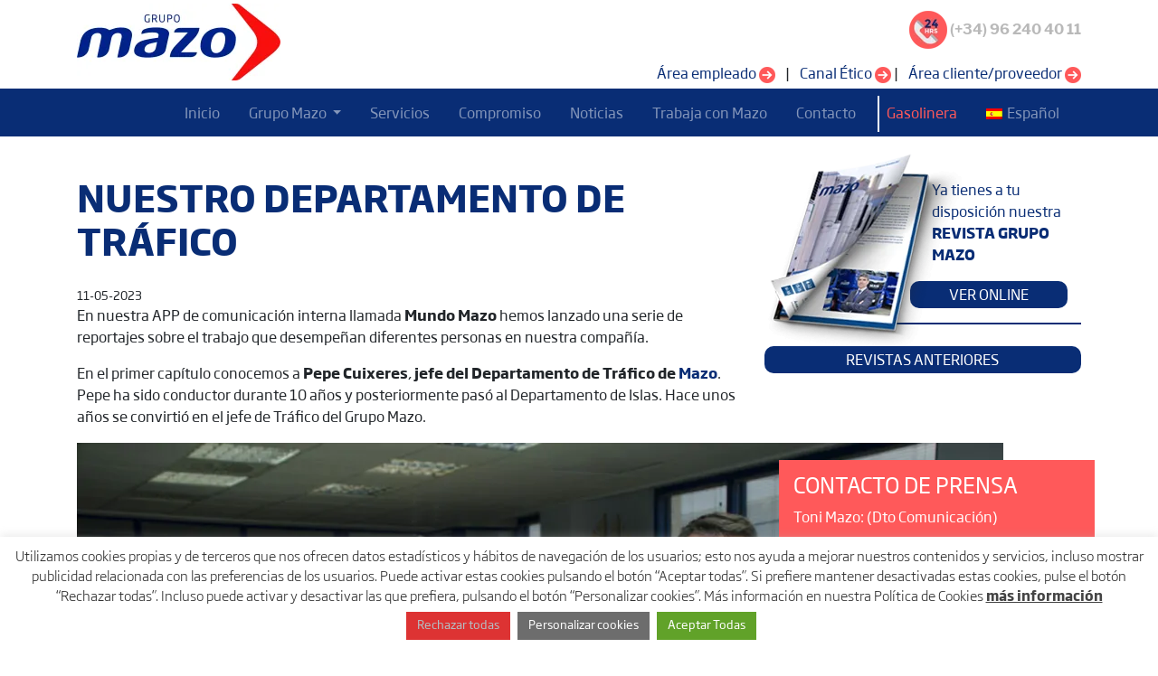

--- FILE ---
content_type: text/html; charset=UTF-8
request_url: https://grupomazo.com/departamento-de-trafico/
body_size: 17799
content:
<!doctype html>
<html lang="es-ES">
<head>
<meta charset="utf-8">
<meta http-equiv="x-ua-compatible" content="ie=edge">
<meta name="viewport" content="initial-scale=1, maximum-scale=1">
<link rel="icon" type="image/png" sizes="32x32" href="https://grupomazo.com/wp-content/themes/grupomazo_theme/dist/images/favicon/favicon-32x32.png">
<link rel="icon" type="image/png" sizes="96x96" href="https://grupomazo.com/wp-content/themes/grupomazo_theme/dist/images/favicon/favicon-96x96.png">
<link rel="icon" type="image/png" sizes="16x16" href="https://grupomazo.com/wp-content/themes/grupomazo_theme/dist/images/favicon/favicon-16x16.png">
<meta name="msapplication-TileColor" content="#ffffff">
<meta name="msapplication-TileImage" content="/ms-icon-144x144.png">
<meta name="theme-color" content="#ffffff">
<meta name='robots' content='index, follow, max-image-preview:large, max-snippet:-1, max-video-preview:-1' />
<link rel="alternate" hreflang="es" href="https://grupomazo.com/departamento-de-trafico/" />
<link rel="alternate" hreflang="x-default" href="https://grupomazo.com/departamento-de-trafico/" />
<!-- This site is optimized with the Yoast SEO Premium plugin v20.0 (Yoast SEO v23.5) - https://yoast.com/wordpress/plugins/seo/ -->
<title>NUESTRO DEPARTAMENTO DE TRÁFICO - Grupomazo</title>
<meta name="description" content="Así funciona el Departamento de Tráfico de Transportes Mazo, empresa líder en el sector del transporte refrigerado en España. Gestión y servicios de GrupoMazo" />
<link rel="canonical" href="https://grupomazo.com/departamento-de-trafico/" />
<meta property="og:locale" content="es_ES" />
<meta property="og:type" content="article" />
<meta property="og:title" content="NUESTRO DEPARTAMENTO DE TRÁFICO" />
<meta property="og:description" content="Así funciona el Departamento de Tráfico de Transportes Mazo, empresa líder en el sector del transporte refrigerado en España. Gestión y servicios de GrupoMazo" />
<meta property="og:url" content="https://grupomazo.com/departamento-de-trafico/" />
<meta property="og:site_name" content="Grupomazo" />
<meta property="article:published_time" content="2023-05-11T07:22:20+00:00" />
<meta property="article:modified_time" content="2025-05-27T11:01:00+00:00" />
<meta property="og:image" content="https://grupomazo.com/wp-content/uploads/2023/05/pepe-cuixeres-asi-funciona.jpg" />
<meta property="og:image:width" content="1912" />
<meta property="og:image:height" content="1072" />
<meta property="og:image:type" content="image/jpeg" />
<meta name="author" content="Toni Mazo" />
<meta name="twitter:card" content="summary_large_image" />
<meta name="twitter:label1" content="Escrito por" />
<meta name="twitter:data1" content="Toni Mazo" />
<meta name="twitter:label2" content="Tiempo de lectura" />
<meta name="twitter:data2" content="2 minutos" />
<script type="application/ld+json" class="yoast-schema-graph">{"@context":"https://schema.org","@graph":[{"@type":"Article","@id":"https://grupomazo.com/departamento-de-trafico/#article","isPartOf":{"@id":"https://grupomazo.com/departamento-de-trafico/"},"author":{"name":"Toni Mazo","@id":"https://grupomazo.com/#/schema/person/f723ba2b105e1b9c434fafb7bdb56203"},"headline":"NUESTRO DEPARTAMENTO DE TRÁFICO","datePublished":"2023-05-11T07:22:20+00:00","dateModified":"2025-05-27T11:01:00+00:00","mainEntityOfPage":{"@id":"https://grupomazo.com/departamento-de-trafico/"},"wordCount":285,"publisher":{"@id":"https://grupomazo.com/#organization"},"image":{"@id":"https://grupomazo.com/departamento-de-trafico/#primaryimage"},"thumbnailUrl":"https://grupomazo.com/wp-content/uploads/2023/05/pepe-cuixeres-asi-funciona.jpg","keywords":["empresa transporte","noticias transporte","tranporte refrigerado"],"articleSection":["transporte"],"inLanguage":"es"},{"@type":"WebPage","@id":"https://grupomazo.com/departamento-de-trafico/","url":"https://grupomazo.com/departamento-de-trafico/","name":"NUESTRO DEPARTAMENTO DE TRÁFICO - Grupomazo","isPartOf":{"@id":"https://grupomazo.com/#website"},"primaryImageOfPage":{"@id":"https://grupomazo.com/departamento-de-trafico/#primaryimage"},"image":{"@id":"https://grupomazo.com/departamento-de-trafico/#primaryimage"},"thumbnailUrl":"https://grupomazo.com/wp-content/uploads/2023/05/pepe-cuixeres-asi-funciona.jpg","datePublished":"2023-05-11T07:22:20+00:00","dateModified":"2025-05-27T11:01:00+00:00","description":"Así funciona el Departamento de Tráfico de Transportes Mazo, empresa líder en el sector del transporte refrigerado en España. Gestión y servicios de GrupoMazo","breadcrumb":{"@id":"https://grupomazo.com/departamento-de-trafico/#breadcrumb"},"inLanguage":"es","potentialAction":[{"@type":"ReadAction","target":["https://grupomazo.com/departamento-de-trafico/"]}]},{"@type":"ImageObject","inLanguage":"es","@id":"https://grupomazo.com/departamento-de-trafico/#primaryimage","url":"https://grupomazo.com/wp-content/uploads/2023/05/pepe-cuixeres-asi-funciona.jpg","contentUrl":"https://grupomazo.com/wp-content/uploads/2023/05/pepe-cuixeres-asi-funciona.jpg","width":1912,"height":1072,"caption":"Pepe Cuixeres en un momento de la entrevista en el programa Así Funciona."},{"@type":"BreadcrumbList","@id":"https://grupomazo.com/departamento-de-trafico/#breadcrumb","itemListElement":[{"@type":"ListItem","position":1,"name":"Portada","item":"https://grupomazo.com/"},{"@type":"ListItem","position":2,"name":"NUESTRO DEPARTAMENTO DE TRÁFICO"}]},{"@type":"WebSite","@id":"https://grupomazo.com/#website","url":"https://grupomazo.com/","name":"Grupomazo","description":"Empresa de transporte refrigerado nacional e internacional","publisher":{"@id":"https://grupomazo.com/#organization"},"potentialAction":[{"@type":"SearchAction","target":{"@type":"EntryPoint","urlTemplate":"https://grupomazo.com/?s={search_term_string}"},"query-input":{"@type":"PropertyValueSpecification","valueRequired":true,"valueName":"search_term_string"}}],"inLanguage":"es"},{"@type":"Organization","@id":"https://grupomazo.com/#organization","name":"GRUPO MAZO","url":"https://grupomazo.com/","logo":{"@type":"ImageObject","inLanguage":"es","@id":"https://grupomazo.com/#/schema/logo/image/","url":"https://grupomazo.com/wp-content/uploads/2018/10/logo.png","contentUrl":"https://grupomazo.com/wp-content/uploads/2018/10/logo.png","width":410,"height":224,"caption":"GRUPO MAZO"},"image":{"@id":"https://grupomazo.com/#/schema/logo/image/"}},{"@type":"Person","@id":"https://grupomazo.com/#/schema/person/f723ba2b105e1b9c434fafb7bdb56203","name":"Toni Mazo"}]}</script>
<!-- / Yoast SEO Premium plugin. -->
<!-- <link rel='stylesheet' id='wp-block-library-css' href='https://grupomazo.com/wp-includes/css/dist/block-library/style.min.css?ver=ed82e985adf221c2847fb9683932cd63' type='text/css' media='all' /> -->
<link rel="stylesheet" type="text/css" href="//grupomazo.com/wp-content/cache/wpfc-minified/mn8uk27t/hgfst.css" media="all"/>
<style id='global-styles-inline-css' type='text/css'>
body{--wp--preset--color--black: #000000;--wp--preset--color--cyan-bluish-gray: #abb8c3;--wp--preset--color--white: #ffffff;--wp--preset--color--pale-pink: #f78da7;--wp--preset--color--vivid-red: #cf2e2e;--wp--preset--color--luminous-vivid-orange: #ff6900;--wp--preset--color--luminous-vivid-amber: #fcb900;--wp--preset--color--light-green-cyan: #7bdcb5;--wp--preset--color--vivid-green-cyan: #00d084;--wp--preset--color--pale-cyan-blue: #8ed1fc;--wp--preset--color--vivid-cyan-blue: #0693e3;--wp--preset--color--vivid-purple: #9b51e0;--wp--preset--gradient--vivid-cyan-blue-to-vivid-purple: linear-gradient(135deg,rgba(6,147,227,1) 0%,rgb(155,81,224) 100%);--wp--preset--gradient--light-green-cyan-to-vivid-green-cyan: linear-gradient(135deg,rgb(122,220,180) 0%,rgb(0,208,130) 100%);--wp--preset--gradient--luminous-vivid-amber-to-luminous-vivid-orange: linear-gradient(135deg,rgba(252,185,0,1) 0%,rgba(255,105,0,1) 100%);--wp--preset--gradient--luminous-vivid-orange-to-vivid-red: linear-gradient(135deg,rgba(255,105,0,1) 0%,rgb(207,46,46) 100%);--wp--preset--gradient--very-light-gray-to-cyan-bluish-gray: linear-gradient(135deg,rgb(238,238,238) 0%,rgb(169,184,195) 100%);--wp--preset--gradient--cool-to-warm-spectrum: linear-gradient(135deg,rgb(74,234,220) 0%,rgb(151,120,209) 20%,rgb(207,42,186) 40%,rgb(238,44,130) 60%,rgb(251,105,98) 80%,rgb(254,248,76) 100%);--wp--preset--gradient--blush-light-purple: linear-gradient(135deg,rgb(255,206,236) 0%,rgb(152,150,240) 100%);--wp--preset--gradient--blush-bordeaux: linear-gradient(135deg,rgb(254,205,165) 0%,rgb(254,45,45) 50%,rgb(107,0,62) 100%);--wp--preset--gradient--luminous-dusk: linear-gradient(135deg,rgb(255,203,112) 0%,rgb(199,81,192) 50%,rgb(65,88,208) 100%);--wp--preset--gradient--pale-ocean: linear-gradient(135deg,rgb(255,245,203) 0%,rgb(182,227,212) 50%,rgb(51,167,181) 100%);--wp--preset--gradient--electric-grass: linear-gradient(135deg,rgb(202,248,128) 0%,rgb(113,206,126) 100%);--wp--preset--gradient--midnight: linear-gradient(135deg,rgb(2,3,129) 0%,rgb(40,116,252) 100%);--wp--preset--font-size--small: 13px;--wp--preset--font-size--medium: 20px;--wp--preset--font-size--large: 36px;--wp--preset--font-size--x-large: 42px;--wp--preset--spacing--20: 0.44rem;--wp--preset--spacing--30: 0.67rem;--wp--preset--spacing--40: 1rem;--wp--preset--spacing--50: 1.5rem;--wp--preset--spacing--60: 2.25rem;--wp--preset--spacing--70: 3.38rem;--wp--preset--spacing--80: 5.06rem;--wp--preset--shadow--natural: 6px 6px 9px rgba(0, 0, 0, 0.2);--wp--preset--shadow--deep: 12px 12px 50px rgba(0, 0, 0, 0.4);--wp--preset--shadow--sharp: 6px 6px 0px rgba(0, 0, 0, 0.2);--wp--preset--shadow--outlined: 6px 6px 0px -3px rgba(255, 255, 255, 1), 6px 6px rgba(0, 0, 0, 1);--wp--preset--shadow--crisp: 6px 6px 0px rgba(0, 0, 0, 1);}body { margin: 0; }.wp-site-blocks > .alignleft { float: left; margin-right: 2em; }.wp-site-blocks > .alignright { float: right; margin-left: 2em; }.wp-site-blocks > .aligncenter { justify-content: center; margin-left: auto; margin-right: auto; }:where(.is-layout-flex){gap: 0.5em;}:where(.is-layout-grid){gap: 0.5em;}body .is-layout-flow > .alignleft{float: left;margin-inline-start: 0;margin-inline-end: 2em;}body .is-layout-flow > .alignright{float: right;margin-inline-start: 2em;margin-inline-end: 0;}body .is-layout-flow > .aligncenter{margin-left: auto !important;margin-right: auto !important;}body .is-layout-constrained > .alignleft{float: left;margin-inline-start: 0;margin-inline-end: 2em;}body .is-layout-constrained > .alignright{float: right;margin-inline-start: 2em;margin-inline-end: 0;}body .is-layout-constrained > .aligncenter{margin-left: auto !important;margin-right: auto !important;}body .is-layout-constrained > :where(:not(.alignleft):not(.alignright):not(.alignfull)){max-width: var(--wp--style--global--content-size);margin-left: auto !important;margin-right: auto !important;}body .is-layout-constrained > .alignwide{max-width: var(--wp--style--global--wide-size);}body .is-layout-flex{display: flex;}body .is-layout-flex{flex-wrap: wrap;align-items: center;}body .is-layout-flex > *{margin: 0;}body .is-layout-grid{display: grid;}body .is-layout-grid > *{margin: 0;}body{padding-top: 0px;padding-right: 0px;padding-bottom: 0px;padding-left: 0px;}a:where(:not(.wp-element-button)){text-decoration: underline;}.wp-element-button, .wp-block-button__link{background-color: #32373c;border-width: 0;color: #fff;font-family: inherit;font-size: inherit;line-height: inherit;padding: calc(0.667em + 2px) calc(1.333em + 2px);text-decoration: none;}.has-black-color{color: var(--wp--preset--color--black) !important;}.has-cyan-bluish-gray-color{color: var(--wp--preset--color--cyan-bluish-gray) !important;}.has-white-color{color: var(--wp--preset--color--white) !important;}.has-pale-pink-color{color: var(--wp--preset--color--pale-pink) !important;}.has-vivid-red-color{color: var(--wp--preset--color--vivid-red) !important;}.has-luminous-vivid-orange-color{color: var(--wp--preset--color--luminous-vivid-orange) !important;}.has-luminous-vivid-amber-color{color: var(--wp--preset--color--luminous-vivid-amber) !important;}.has-light-green-cyan-color{color: var(--wp--preset--color--light-green-cyan) !important;}.has-vivid-green-cyan-color{color: var(--wp--preset--color--vivid-green-cyan) !important;}.has-pale-cyan-blue-color{color: var(--wp--preset--color--pale-cyan-blue) !important;}.has-vivid-cyan-blue-color{color: var(--wp--preset--color--vivid-cyan-blue) !important;}.has-vivid-purple-color{color: var(--wp--preset--color--vivid-purple) !important;}.has-black-background-color{background-color: var(--wp--preset--color--black) !important;}.has-cyan-bluish-gray-background-color{background-color: var(--wp--preset--color--cyan-bluish-gray) !important;}.has-white-background-color{background-color: var(--wp--preset--color--white) !important;}.has-pale-pink-background-color{background-color: var(--wp--preset--color--pale-pink) !important;}.has-vivid-red-background-color{background-color: var(--wp--preset--color--vivid-red) !important;}.has-luminous-vivid-orange-background-color{background-color: var(--wp--preset--color--luminous-vivid-orange) !important;}.has-luminous-vivid-amber-background-color{background-color: var(--wp--preset--color--luminous-vivid-amber) !important;}.has-light-green-cyan-background-color{background-color: var(--wp--preset--color--light-green-cyan) !important;}.has-vivid-green-cyan-background-color{background-color: var(--wp--preset--color--vivid-green-cyan) !important;}.has-pale-cyan-blue-background-color{background-color: var(--wp--preset--color--pale-cyan-blue) !important;}.has-vivid-cyan-blue-background-color{background-color: var(--wp--preset--color--vivid-cyan-blue) !important;}.has-vivid-purple-background-color{background-color: var(--wp--preset--color--vivid-purple) !important;}.has-black-border-color{border-color: var(--wp--preset--color--black) !important;}.has-cyan-bluish-gray-border-color{border-color: var(--wp--preset--color--cyan-bluish-gray) !important;}.has-white-border-color{border-color: var(--wp--preset--color--white) !important;}.has-pale-pink-border-color{border-color: var(--wp--preset--color--pale-pink) !important;}.has-vivid-red-border-color{border-color: var(--wp--preset--color--vivid-red) !important;}.has-luminous-vivid-orange-border-color{border-color: var(--wp--preset--color--luminous-vivid-orange) !important;}.has-luminous-vivid-amber-border-color{border-color: var(--wp--preset--color--luminous-vivid-amber) !important;}.has-light-green-cyan-border-color{border-color: var(--wp--preset--color--light-green-cyan) !important;}.has-vivid-green-cyan-border-color{border-color: var(--wp--preset--color--vivid-green-cyan) !important;}.has-pale-cyan-blue-border-color{border-color: var(--wp--preset--color--pale-cyan-blue) !important;}.has-vivid-cyan-blue-border-color{border-color: var(--wp--preset--color--vivid-cyan-blue) !important;}.has-vivid-purple-border-color{border-color: var(--wp--preset--color--vivid-purple) !important;}.has-vivid-cyan-blue-to-vivid-purple-gradient-background{background: var(--wp--preset--gradient--vivid-cyan-blue-to-vivid-purple) !important;}.has-light-green-cyan-to-vivid-green-cyan-gradient-background{background: var(--wp--preset--gradient--light-green-cyan-to-vivid-green-cyan) !important;}.has-luminous-vivid-amber-to-luminous-vivid-orange-gradient-background{background: var(--wp--preset--gradient--luminous-vivid-amber-to-luminous-vivid-orange) !important;}.has-luminous-vivid-orange-to-vivid-red-gradient-background{background: var(--wp--preset--gradient--luminous-vivid-orange-to-vivid-red) !important;}.has-very-light-gray-to-cyan-bluish-gray-gradient-background{background: var(--wp--preset--gradient--very-light-gray-to-cyan-bluish-gray) !important;}.has-cool-to-warm-spectrum-gradient-background{background: var(--wp--preset--gradient--cool-to-warm-spectrum) !important;}.has-blush-light-purple-gradient-background{background: var(--wp--preset--gradient--blush-light-purple) !important;}.has-blush-bordeaux-gradient-background{background: var(--wp--preset--gradient--blush-bordeaux) !important;}.has-luminous-dusk-gradient-background{background: var(--wp--preset--gradient--luminous-dusk) !important;}.has-pale-ocean-gradient-background{background: var(--wp--preset--gradient--pale-ocean) !important;}.has-electric-grass-gradient-background{background: var(--wp--preset--gradient--electric-grass) !important;}.has-midnight-gradient-background{background: var(--wp--preset--gradient--midnight) !important;}.has-small-font-size{font-size: var(--wp--preset--font-size--small) !important;}.has-medium-font-size{font-size: var(--wp--preset--font-size--medium) !important;}.has-large-font-size{font-size: var(--wp--preset--font-size--large) !important;}.has-x-large-font-size{font-size: var(--wp--preset--font-size--x-large) !important;}
.wp-block-navigation a:where(:not(.wp-element-button)){color: inherit;}
:where(.wp-block-post-template.is-layout-flex){gap: 1.25em;}:where(.wp-block-post-template.is-layout-grid){gap: 1.25em;}
:where(.wp-block-columns.is-layout-flex){gap: 2em;}:where(.wp-block-columns.is-layout-grid){gap: 2em;}
.wp-block-pullquote{font-size: 1.5em;line-height: 1.6;}
</style>
<!-- <link rel='stylesheet' id='contact-form-7-css' href='https://grupomazo.com/wp-content/plugins/contact-form-7/includes/css/styles.css?ver=5.9.8' type='text/css' media='all' /> -->
<!-- <link rel='stylesheet' id='cookie-law-info-css' href='https://grupomazo.com/wp-content/plugins/cookie-law-info/legacy/public/css/cookie-law-info-public.css?ver=3.2.9' type='text/css' media='all' /> -->
<!-- <link rel='stylesheet' id='cookie-law-info-gdpr-css' href='https://grupomazo.com/wp-content/plugins/cookie-law-info/legacy/public/css/cookie-law-info-gdpr.css?ver=3.2.9' type='text/css' media='all' /> -->
<!-- <link rel='stylesheet' id='Mikado_stylesheet-css' href='https://grupomazo.com/wp-content/plugins/mikado/scripts/mikado.css?ver=ed82e985adf221c2847fb9683932cd63' type='text/css' media='all' /> -->
<!-- <link rel='stylesheet' id='wpsm_ac-font-awesome-front-css' href='https://grupomazo.com/wp-content/plugins/responsive-accordion-and-collapse/css/font-awesome/css/font-awesome.min.css?ver=ed82e985adf221c2847fb9683932cd63' type='text/css' media='all' /> -->
<!-- <link rel='stylesheet' id='wpsm_ac_bootstrap-front-css' href='https://grupomazo.com/wp-content/plugins/responsive-accordion-and-collapse/css/bootstrap-front.css?ver=ed82e985adf221c2847fb9683932cd63' type='text/css' media='all' /> -->
<!-- <link rel='stylesheet' id='dashicons-css' href='https://grupomazo.com/wp-includes/css/dashicons.min.css?ver=ed82e985adf221c2847fb9683932cd63' type='text/css' media='all' /> -->
<!-- <link rel='stylesheet' id='wpml-legacy-dropdown-click-0-css' href='https://grupomazo.com/wp-content/plugins/sitepress-multilingual-cms/templates/language-switchers/legacy-dropdown-click/style.min.css?ver=1' type='text/css' media='all' /> -->
<!-- <link rel='stylesheet' id='wpml-menu-item-0-css' href='https://grupomazo.com/wp-content/plugins/sitepress-multilingual-cms/templates/language-switchers/menu-item/style.min.css?ver=1' type='text/css' media='all' /> -->
<!-- <link rel='stylesheet' id='recent-posts-widget-with-thumbnails-public-style-css' href='https://grupomazo.com/wp-content/plugins/recent-posts-widget-with-thumbnails/public.css?ver=7.1.1' type='text/css' media='all' /> -->
<!-- <link rel='stylesheet' id='grupomazo_theme/main.css-css' href='https://grupomazo.com/wp-content/themes/grupomazo_theme/dist/styles/main.css' type='text/css' media='all' /> -->
<link rel="stylesheet" type="text/css" href="//grupomazo.com/wp-content/cache/wpfc-minified/et0y0alx/hgfst.css" media="all"/>
<script src='//grupomazo.com/wp-content/cache/wpfc-minified/l0cvbrn9/hgbiv.js' type="text/javascript"></script>
<!-- <script type="text/javascript" src="https://grupomazo.com/wp-includes/js/jquery/jquery.min.js?ver=3.7.1" id="jquery-core-js"></script> -->
<!-- <script type="text/javascript" src="https://grupomazo.com/wp-includes/js/jquery/jquery-migrate.min.js?ver=3.4.1" id="jquery-migrate-js"></script> -->
<script type="text/javascript" id="cookie-law-info-js-extra">
/* <![CDATA[ */
var Cli_Data = {"nn_cookie_ids":["_gat_gtag_UA_24345425_1","_gat_UA-24345425-1","_gid"],"cookielist":[],"non_necessary_cookies":[],"ccpaEnabled":"","ccpaRegionBased":"","ccpaBarEnabled":"","strictlyEnabled":["necessary","obligatoire"],"ccpaType":"gdpr","js_blocking":"1","custom_integration":"","triggerDomRefresh":"","secure_cookies":""};
var cli_cookiebar_settings = {"animate_speed_hide":"500","animate_speed_show":"500","background":"#FFF","border":"#b1a6a6c2","border_on":"","button_1_button_colour":"#003082","button_1_button_hover":"#002668","button_1_link_colour":"#b4bfc4","button_1_as_button":"1","button_1_new_win":"","button_2_button_colour":"#333","button_2_button_hover":"#292929","button_2_link_colour":"#444","button_2_as_button":"","button_2_hidebar":"","button_3_button_colour":"#dd3333","button_3_button_hover":"#b12929","button_3_link_colour":"#b4bfc4","button_3_as_button":"1","button_3_new_win":"","button_4_button_colour":"#6d6d6d","button_4_button_hover":"#575757","button_4_link_colour":"#ffffff","button_4_as_button":"1","button_7_button_colour":"#61a229","button_7_button_hover":"#4e8221","button_7_link_colour":"#fff","button_7_as_button":"1","button_7_new_win":"","font_family":"inherit","header_fix":"","notify_animate_hide":"1","notify_animate_show":"","notify_div_id":"#cookie-law-info-bar","notify_position_horizontal":"left","notify_position_vertical":"bottom","scroll_close":"","scroll_close_reload":"","accept_close_reload":"1","reject_close_reload":"1","showagain_tab":"1","showagain_background":"#fff","showagain_border":"#000","showagain_div_id":"#cookie-law-info-again","showagain_x_position":"100px","text":"#333333","show_once_yn":"","show_once":"10000","logging_on":"","as_popup":"","popup_overlay":"1","bar_heading_text":"","cookie_bar_as":"banner","popup_showagain_position":"bottom-left","widget_position":"left"};
var log_object = {"ajax_url":"https:\/\/grupomazo.com\/wp-admin\/admin-ajax.php"};
/* ]]> */
</script>
<script src='//grupomazo.com/wp-content/cache/wpfc-minified/kmrvkkg7/hgbiv.js' type="text/javascript"></script>
<!-- <script type="text/javascript" src="https://grupomazo.com/wp-content/plugins/cookie-law-info/legacy/public/js/cookie-law-info-public.js?ver=3.2.9" id="cookie-law-info-js"></script> -->
<!-- <script type="text/javascript" src="https://grupomazo.com/wp-content/plugins/mikado/scripts/jquery.easing.js?ver=ed82e985adf221c2847fb9683932cd63" id="jquery-easing-js"></script> -->
<!-- <script type="text/javascript" src="https://grupomazo.com/wp-content/plugins/mikado/scripts/jquery.Mikado.js?ver=ed82e985adf221c2847fb9683932cd63" id="Mikado-js"></script> -->
<!-- <script type="text/javascript" src="https://grupomazo.com/wp-content/plugins/sitepress-multilingual-cms/templates/language-switchers/legacy-dropdown-click/script.min.js?ver=1" id="wpml-legacy-dropdown-click-0-js"></script> -->
<link rel="alternate" type="application/json+oembed" href="https://grupomazo.com/wp-json/oembed/1.0/embed?url=https%3A%2F%2Fgrupomazo.com%2Fdepartamento-de-trafico%2F" />
<link rel="alternate" type="text/xml+oembed" href="https://grupomazo.com/wp-json/oembed/1.0/embed?url=https%3A%2F%2Fgrupomazo.com%2Fdepartamento-de-trafico%2F&#038;format=xml" />
<meta name="generator" content="WPML ver:4.6.6 stt:1,4,2;" />
<!-- Google Tag Manager -->
<script type="text/plain" data-cli-class="cli-blocker-script"  data-cli-script-type="non-necessary" data-cli-block="true"  data-cli-element-position="head">(function(w,d,s,l,i){w[l]=w[l]||[];w[l].push({'gtm.start':
new Date().getTime(),event:'gtm.js'});var f=d.getElementsByTagName(s)[0],
j=d.createElement(s),dl=l!='dataLayer'?'&l='+l:'';j.async=true;j.src=
'https://www.googletagmanager.com/gtm.js?id='+i+dl;f.parentNode.insertBefore(j,f);
})(window,document,'script','dataLayer','GTM-NFBNN8T');</script>
<!-- End Google Tag Manager --><!-- start Simple Custom CSS and JS -->
<style type="text/css">
/* Añade aquí tu código CSS.
Por ejemplo:
.ejemplo {
color: red;
}
Para mejorar tu conocimiento sobre CSS, echa un vistazo a https://www.w3schools.com/css/css_syntax.asp
Fin del comentario */ 
@media only screen and (max-width: 992px) {
#slider-wrapper {
height: 45vh;
}
}</style>
<!-- end Simple Custom CSS and JS -->
<!-- start Simple Custom CSS and JS -->
<script type="text/javascript">
window.addEventListener('load', function() {
const PARALLAX = document.querySelector(".parallax-mirror")
PARALLAX.setAttribute('id', 'newsletter-parallax')
});
function showText() {
const TERMS_TO_READ = document.getElementById('terms-to-read')
if(TERMS_TO_READ.style.display !== 'none'){
TERMS_TO_READ.style.display = 'none'
}
else{
TERMS_TO_READ.style.display = 'flex'
jQuery('#newsletter-parallax').trigger('resize').trigger('scroll');
}
}
</script>
<!-- end Simple Custom CSS and JS -->
<script>document.createElement( "picture" );if(!window.HTMLPictureElement && document.addEventListener) {window.addEventListener("DOMContentLoaded", function() {var s = document.createElement("script");s.src = "https://grupomazo.com/wp-content/plugins/webp-express/js/picturefill.min.js";document.body.appendChild(s);});}</script>		<script>
document.documentElement.className = document.documentElement.className.replace( 'no-js', 'js' );
</script>
<style>
.no-js img.lazyload { display: none; }
figure.wp-block-image img.lazyloading { min-width: 150px; }
.lazyload, .lazyloading { opacity: 0; }
.lazyloaded {
opacity: 1;
transition: opacity 400ms;
transition-delay: 0ms;
}
</style>
<meta name="generator" content="Elementor 3.27.7; features: e_font_icon_svg, additional_custom_breakpoints; settings: css_print_method-external, google_font-enabled, font_display-swap">
<style type="text/css">.recentcomments a{display:inline !important;padding:0 !important;margin:0 !important;}</style>			<style>
.e-con.e-parent:nth-of-type(n+4):not(.e-lazyloaded):not(.e-no-lazyload),
.e-con.e-parent:nth-of-type(n+4):not(.e-lazyloaded):not(.e-no-lazyload) * {
background-image: none !important;
}
@media screen and (max-height: 1024px) {
.e-con.e-parent:nth-of-type(n+3):not(.e-lazyloaded):not(.e-no-lazyload),
.e-con.e-parent:nth-of-type(n+3):not(.e-lazyloaded):not(.e-no-lazyload) * {
background-image: none !important;
}
}
@media screen and (max-height: 640px) {
.e-con.e-parent:nth-of-type(n+2):not(.e-lazyloaded):not(.e-no-lazyload),
.e-con.e-parent:nth-of-type(n+2):not(.e-lazyloaded):not(.e-no-lazyload) * {
background-image: none !important;
}
}
</style>
<style type="text/css">.broken_link, a.broken_link {
text-decoration: line-through;
}</style>			<style id="wpsp-style-frontend"></style>
<style type="text/css" id="wp-custom-css">
#menu-menu-1-fr .wpml-ls-item-es{
left: 2em !important
}
.acceptance-content label{
line-height: 1.5 !important;
}
.acceptance-content input{
margin-bottom: 0px !important;
}
#terms-to-read-table {
color: #FFFF;
}		</style>
</head>
<body data-rsssl=1 class="post-template-default single single-post postid-1655 single-format-standard wp-schema-pro-2.8.1 departamento-de-trafico app-data index-data singular-data single-data single-post-data single-post-departamento-de-trafico-data elementor-default elementor-kit-1803">
<header class="banner">
<div class="container">
<div class="row pt-1 pb-1">
<div class="col-md col-12 brand-wrapper">
<a class="brand" href="https://grupomazo.com/">
<picture><source srcset="https://grupomazo.com/wp-content/webp-express/webp-images/themes/grupomazo_theme/dist/images/grupomazo-logo.png.webp" type="image/webp"><img  alt=""  data-src="https://grupomazo.com/wp-content/themes/grupomazo_theme/dist/images/grupomazo-logo.png" class="webpexpress-processed lazyload" src="[data-uri]"></picture>
</a>
</div>
<div class="col float-right text-right  ">
<div class="row align-items-center d-none d-md-block pt-2">
<div class="col pl-5 align-middle">
<a href="tel:962404011">
<picture><source srcset="https://grupomazo.com/wp-content/webp-express/webp-images/themes/grupomazo_theme/dist/images/24horas.png.webp" type="image/webp"><img  alt="Grupo Mazo 24 horas, transporte refrigerado"  data-src="https://grupomazo.com/wp-content/themes/grupomazo_theme/dist/images/24horas.png" class="align-middle webpexpress-processed lazyload" src="[data-uri]"></picture>
<span
class="phone align-middle color-text-grey font-weight-bold font-family-secondary">(+34) 96 240 40 11</span>
</a>
</div>
</div>
<div class="row pt-3">
<div class="col">
<span class="pr-md-2"><a target="_blank"
href="https://empleado.grupomazo.com:8088/" rel="noindex, noreferrer, noopener">Área empleado                            <picture><source srcset="https://grupomazo.com/wp-content/webp-express/webp-images/themes/grupomazo_theme/dist/images/entrar.png.webp" type="image/webp"><img  alt=""  data-src="https://grupomazo.com/wp-content/themes/grupomazo_theme/dist/images/entrar.png" class="align-middle webpexpress-processed lazyload" src="[data-uri]"></picture></a></span> 
|
<span class="pl-md-2"><a target="_blank"
href="https://grupomazo.com/cumplimiento-normativo/" rel="noindex, noreferrer, noopener">Canal Ético                <picture><source srcset="https://grupomazo.com/wp-content/webp-express/webp-images/themes/grupomazo_theme/dist/images/entrar.png.webp" type="image/webp"><img  alt=""  data-src="https://grupomazo.com/wp-content/themes/grupomazo_theme/dist/images/entrar.png" class="align-middle webpexpress-processed lazyload" src="[data-uri]"></picture></a></span>
|
<span class="pl-md-2"><a target="_blank"
href="https://erp.grupomazo.com" rel="noindex, noreferrer, noopener">Área cliente/proveedor                <picture><source srcset="https://grupomazo.com/wp-content/webp-express/webp-images/themes/grupomazo_theme/dist/images/entrar.png.webp" type="image/webp"><img  alt=""  data-src="https://grupomazo.com/wp-content/themes/grupomazo_theme/dist/images/entrar.png" class="align-middle webpexpress-processed lazyload" src="[data-uri]"></picture></a></span>
</div>
</div>
</div>
</div>
</div>
<div class="nav-wrapper">
<div class="container">
<nav class="navbar  navbar-primary navbar-expand-lg navbar-dark ">       
<button class="navbar-toggler navbar-toggler-right" type="button" data-toggle="collapse"
data-target="#navbarSupportedContent" aria-controls="navbarSupportedContent"
aria-expanded="false"
aria-label="Toggle navigation">
<span class="navbar-toggler-icon"></span>
</button>
<div class="collapse navbar-collapse justify-content-end" id="navbarSupportedContent">
<ul id="menu-menu-1-es" class="navbar-nav "><li class="nav-item menu-item menu-inicio"><a class="nav-link" href="https://grupomazo.com/">Inicio</a></li>
<li class="nav-item menu-item dropdown menu-item-has-children menu-grupo-mazo"><a class="nav-link dropdown-toggle" data-toggle="dropdown" aria-haspopup="true" aria-expanded="false" href="https://grupomazo.com/grupo-mazo/">Grupo Mazo <b class="caret"></b></a>
<ul class="dropdown-menu" aria-labelledby="navbarDropdownMenuLink">
<li class="nav-item menu-item menu-quienes-somos"><a class="nav-link" href="https://grupomazo.com/quienes-somos/">¿ Quiénes somos?</a></li>
<li class="nav-item menu-item menu-calidad"><a class="nav-link" href="https://grupomazo.com/calidad/">Calidad</a></li>
<li class="nav-item menu-item menu-canal-etico"><a class="nav-link" href="https://grupomazo.com/canal-etico/">Canal Ético</a></li>
<li class="nav-item menu-item menu-historia"><a class="nav-link" href="https://grupomazo.com/historia/">Historia</a></li>
<li class="nav-item menu-item menu-instalaciones"><a class="nav-link" href="https://grupomazo.com/instalaciones/">Instalaciones</a></li>
</ul>
</li>
<li class="nav-item menu-item menu-servicios"><a class="nav-link" href="https://grupomazo.com/servicios/">Servicios</a></li>
<li class="nav-item menu-item menu-compromiso"><a class="nav-link" href="https://grupomazo.com/compromiso/">Compromiso</a></li>
<li class="nav-item menu-item menu-noticias"><a class="nav-link" href="https://grupomazo.com/noticias/">Noticias</a></li>
<li class="nav-item menu-item menu-trabaja-con-mazo"><a class="nav-link" href="https://grupomazo.com/trabaja-con-mazo/">Trabaja con Mazo</a></li>
<li class="nav-item menu-item menu-contacto"><a class="nav-link" href="https://grupomazo.com/contacto/">Contacto</a></li>
<li class="nav-item menu-item menu-gasolinera"><a class="nav-link" href="https://grupomazo.com/pagina-no-disponible/">Gasolinera</a></li>
<li class="wpml-ls-slot-31 wpml-ls-item wpml-ls-item-es wpml-ls-current-language wpml-ls-menu-item wpml-ls-first-item wpml-ls-last-item nav-item menu-item menu-espanol"><a class="nav-link" title="Español" href="https://grupomazo.com/departamento-de-trafico/"><img
alt=""
data-src="https://grupomazo.com/wp-content/plugins/sitepress-multilingual-cms/res/flags/es.png" class="wpml-ls-flag lazyload" src="[data-uri]" /><span class="wpml-ls-native" lang="es">Español</span></a></li>
</ul>
</div>
</nav>
</div>
</div>
</header>
<style>
/* .wpml-ls-menu-item .wpml-ls-flag {
border:1px solid #fff;
}
.wpml-ls-item {
position: absolute;
left: 0;
}
.wpml-ls-item.wpml-ls-item-fr  {
left: 2em;
} */
</style>
<div class="wrap" role="document">
<div class="content">
<main class="main">
<div class="container">
<div class="row">
<section class="col-12 col-md-8 noticias">
<article class="row noticia mb-3 mt-5">
<div class="col-12 mb-3"><h1 class="color-primary font-weight-bold">NUESTRO DEPARTAMENTO DE TRÁFICO</h1></div>
<div class="col-12 small">
11-05-2023        </div>
<div class="col-12">
<div class="entry-content">
<p>En nuestra APP de comunicación interna llamada<strong> Mundo Mazo</strong> hemos lanzado una serie de reportajes sobre el trabajo que desempeñan diferentes personas en nuestra compañía.</p>
<p>En el primer capítulo conocemos a <strong>Pepe Cuixeres</strong>, <strong>jefe del Departamento de Tráfico de <a href="https://grupomazo.com">Mazo</a></strong>. Pepe ha sido conductor durante 10 años y posteriormente pasó al Departamento de Islas. Hace unos años se convirtió en el jefe de Tráfico del Grupo Mazo.</p>
<figure id="attachment_1656" aria-describedby="caption-attachment-1656" style="width: 1024px" class="wp-caption aligncenter"><picture><source srcset="https://grupomazo.com/wp-content/webp-express/webp-images/uploads/2023/05/pepe-retocada2-1024x678.jpg.webp 1024w, https://grupomazo.com/wp-content/webp-express/webp-images/uploads/2023/05/pepe-retocada2-300x199.jpg.webp 300w, https://grupomazo.com/wp-content/webp-express/webp-images/uploads/2023/05/pepe-retocada2-768x509.jpg.webp 768w, https://grupomazo.com/wp-content/webp-express/webp-images/uploads/2023/05/pepe-retocada2-1536x1017.jpg.webp 1536w, https://grupomazo.com/wp-content/webp-express/webp-images/uploads/2023/05/pepe-retocada2-2048x1356.jpg.webp 2048w" sizes="(max-width: 1024px) 100vw, 1024px" type="image/webp"><img fetchpriority="high" decoding="async"   alt="" width="1024" height="678" data-srcset="https://grupomazo.com/wp-content/uploads/2023/05/pepe-retocada2-1024x678.jpg 1024w, https://grupomazo.com/wp-content/uploads/2023/05/pepe-retocada2-300x199.jpg 300w, https://grupomazo.com/wp-content/uploads/2023/05/pepe-retocada2-768x509.jpg 768w, https://grupomazo.com/wp-content/uploads/2023/05/pepe-retocada2-1536x1017.jpg 1536w, https://grupomazo.com/wp-content/uploads/2023/05/pepe-retocada2-2048x1356.jpg 2048w"  data-src="https://grupomazo.com/wp-content/uploads/2023/05/pepe-retocada2-1024x678.jpg" data-sizes="(max-width: 1024px) 100vw, 1024px" class="wp-image-1656 size-large webpexpress-processed lazyload" src="[data-uri]"></picture><figcaption id="caption-attachment-1656" class="wp-caption-text">Pepe Cuixeres en sus primeros años como jefe de Tráfico</figcaption></figure>
<p>El Departamento de Tráfico <strong>gestiona a diario unas <a href="https://grupomazo.com/servicios/">170 cargas y descargas</a></strong>. También son los responsables de controlar las<strong> horas de conducción y descanso de los 480 conductores y conductoras</strong> que trabajan en Mazo. En el programa descubrirás lo complicado que es realizar esta gestión diaria y a la cantidad de contratiempos que se enfrentan a diario en este departamento.</p>
<p>Gracias a los programas de informática y a la profesionalidad de todos los componentes de Tráfico, <strong>nuestro servicio de transporte es calificado como de<a href="https://grupomazo.com/calidad/"> alta calidad</a>.</strong></p>
<p>A lo largo de nuestros más de 90 años en el sector del transporte, sabemos que lo indispensable es que la mercancía de nuestros clientes llegue en tiempo y forma a su destino. Podemos encontrar muchas piedras en el camino, pero en un 99% de los casos conseguimos cumplir con nuestro compromiso de calidad en el transporte.</p>
<figure id="attachment_1659" aria-describedby="caption-attachment-1659" style="width: 1024px" class="wp-caption aligncenter"><picture><source srcset="https://grupomazo.com/wp-content/webp-express/webp-images/uploads/2023/05/pepe-cuixeres-asi-funciona-1024x574.jpg.webp 1024w, https://grupomazo.com/wp-content/webp-express/webp-images/uploads/2023/05/pepe-cuixeres-asi-funciona-300x168.jpg.webp 300w, https://grupomazo.com/wp-content/webp-express/webp-images/uploads/2023/05/pepe-cuixeres-asi-funciona-768x431.jpg.webp 768w, https://grupomazo.com/wp-content/webp-express/webp-images/uploads/2023/05/pepe-cuixeres-asi-funciona-1536x861.jpg.webp 1536w, https://grupomazo.com/wp-content/webp-express/webp-images/uploads/2023/05/pepe-cuixeres-asi-funciona.jpg.webp 1912w" sizes="(max-width: 1024px) 100vw, 1024px" type="image/webp"><img decoding="async"   alt="" width="1024" height="574" data-srcset="https://grupomazo.com/wp-content/uploads/2023/05/pepe-cuixeres-asi-funciona-1024x574.jpg 1024w, https://grupomazo.com/wp-content/uploads/2023/05/pepe-cuixeres-asi-funciona-300x168.jpg 300w, https://grupomazo.com/wp-content/uploads/2023/05/pepe-cuixeres-asi-funciona-768x431.jpg 768w, https://grupomazo.com/wp-content/uploads/2023/05/pepe-cuixeres-asi-funciona-1536x861.jpg 1536w, https://grupomazo.com/wp-content/uploads/2023/05/pepe-cuixeres-asi-funciona.jpg 1912w"  data-src="https://grupomazo.com/wp-content/uploads/2023/05/pepe-cuixeres-asi-funciona-1024x574.jpg" data-sizes="(max-width: 1024px) 100vw, 1024px" class="wp-image-1659 size-large webpexpress-processed lazyload" src="[data-uri]"></picture><figcaption id="caption-attachment-1659" class="wp-caption-text">Pepe Cuixeres en un momento de la entrevista en el programa Así Funciona.</figcaption></figure>
<p>Podéis ver el reportaje de nuestro Departamento de Tráfico completo en este vídeo.</p>
<p>&nbsp;</p>
<p>&nbsp;</p>
</div>
</div>
<footer>
</footer>
</article>
<div class="col-12 ultimas-noticias pt-5">
<div class="widget-content mt-5" id="ultimas-noticias">
<div id="rpwwt-recent-posts-widget-with-thumbnails-2" class="rpwwt-widget">
<h4 class="widget-title color-primary font-weight-bold mb-4">Últimas noticias</h4>
<ul>
<li><a href="https://grupomazo.com/3115/"><span class="rpwwt-post-title">(sin título)<span class="screen-reader-text"> Entrada 3115</span></span></a><div class="rpwwt-post-date">27 mayo, 2025</div><div class="rpwwt-post-excerpt">El sector del transporte refrigerado se encuentra en <a href="https://grupomazo.com/3115/" class="rpwwt-post-excerpt-more">...</a></div></li>
<li class="rpwwt-sticky"><a href="https://grupomazo.com/grupo-mazo-prueba-el-eactros-autonomia-eficiencia-y-experiencia-de-conduccion/"><picture><source srcset="https://grupomazo.com/wp-content/webp-express/webp-images/uploads/2025/02/eActros-camion-electrico-2025-300x165.png.webp 300w, https://grupomazo.com/wp-content/webp-express/webp-images/uploads/2025/02/eActros-camion-electrico-2025-1024x562.png.webp 1024w, https://grupomazo.com/wp-content/webp-express/webp-images/uploads/2025/02/eActros-camion-electrico-2025-768x421.png.webp 768w, https://grupomazo.com/wp-content/webp-express/webp-images/uploads/2025/02/eActros-camion-electrico-2025-1536x843.png.webp 1536w, https://grupomazo.com/wp-content/webp-express/webp-images/uploads/2025/02/eActros-camion-electrico-2025.png.webp 1582w" sizes="(max-width: 300px) 100vw, 300px" type="image/webp"><img width="300" height="165"   alt="" decoding="async" data-srcset="https://grupomazo.com/wp-content/uploads/2025/02/eActros-camion-electrico-2025-300x165.png 300w, https://grupomazo.com/wp-content/uploads/2025/02/eActros-camion-electrico-2025-1024x562.png 1024w, https://grupomazo.com/wp-content/uploads/2025/02/eActros-camion-electrico-2025-768x421.png 768w, https://grupomazo.com/wp-content/uploads/2025/02/eActros-camion-electrico-2025-1536x843.png 1536w, https://grupomazo.com/wp-content/uploads/2025/02/eActros-camion-electrico-2025.png 1582w"  data-src="https://grupomazo.com/wp-content/uploads/2025/02/eActros-camion-electrico-2025-300x165.png" data-sizes="(max-width: 300px) 100vw, 300px" class="attachment-medium size-medium wp-post-image webpexpress-processed lazyload" src="[data-uri]"></picture><span class="rpwwt-post-title">Grupo Mazo prueba el eActros: Autonomía, eficiencia y experiencia de conducción</span></a><div class="rpwwt-post-date">28 febrero, 2025</div><div class="rpwwt-post-excerpt">En Grupo Mazo, hemos llevado a cabo una prueba del <a href="https://grupomazo.com/grupo-mazo-prueba-el-eactros-autonomia-eficiencia-y-experiencia-de-conduccion/" class="rpwwt-post-excerpt-more">...</a></div></li>
<li class="rpwwt-sticky"><a href="https://grupomazo.com/campana-solidaria-del-grupo-mazo/"><picture><source srcset="https://grupomazo.com/wp-content/webp-express/webp-images/uploads/2024/12/post-camiseta-DANA-SOLIDARIA-300x300.png.webp 300w, https://grupomazo.com/wp-content/webp-express/webp-images/uploads/2024/12/post-camiseta-DANA-SOLIDARIA-1024x1024.png.webp 1024w, https://grupomazo.com/wp-content/webp-express/webp-images/uploads/2024/12/post-camiseta-DANA-SOLIDARIA-150x150.png.webp 150w, https://grupomazo.com/wp-content/webp-express/webp-images/uploads/2024/12/post-camiseta-DANA-SOLIDARIA-768x768.png.webp 768w, https://grupomazo.com/wp-content/webp-express/webp-images/uploads/2024/12/post-camiseta-DANA-SOLIDARIA.png.webp 1080w" sizes="(max-width: 300px) 100vw, 300px" type="image/webp"><img width="300" height="300"   alt="" decoding="async" data-srcset="https://grupomazo.com/wp-content/uploads/2024/12/post-camiseta-DANA-SOLIDARIA-300x300.png 300w, https://grupomazo.com/wp-content/uploads/2024/12/post-camiseta-DANA-SOLIDARIA-1024x1024.png 1024w, https://grupomazo.com/wp-content/uploads/2024/12/post-camiseta-DANA-SOLIDARIA-150x150.png 150w, https://grupomazo.com/wp-content/uploads/2024/12/post-camiseta-DANA-SOLIDARIA-768x768.png 768w, https://grupomazo.com/wp-content/uploads/2024/12/post-camiseta-DANA-SOLIDARIA.png 1080w"  data-src="https://grupomazo.com/wp-content/uploads/2024/12/post-camiseta-DANA-SOLIDARIA-300x300.png" data-sizes="(max-width: 300px) 100vw, 300px" class="attachment-medium size-medium wp-post-image webpexpress-processed lazyload" src="[data-uri]"></picture><span class="rpwwt-post-title">CAMPAÑA SOLIDARIA DEL GRUPO MAZO</span></a><div class="rpwwt-post-date">12 diciembre, 2024</div><div class="rpwwt-post-excerpt">Campaña Solidaria del Grupo Mazo: Venta de Camisetas a <a href="https://grupomazo.com/campana-solidaria-del-grupo-mazo/" class="rpwwt-post-excerpt-more">...</a></div></li>
</ul>
</div><!-- .rpwwt-widget -->
</div>              </div>
</section>
<aside class="col-md-4 sidebar">
<div class="row position-relative">
<div class="col-12 call_to download position-relative mb-5">
<div class="row align-items-center">
<div class="col-12">
<picture><source srcset="https://grupomazo.com/wp-content/webp-express/webp-images/themes/grupomazo_theme/dist/images/revista.png.webp" type="image/webp"><img  alt="" style="position: absolute;    top: 19px;    z-index: 9;    left: 16px;"  data-src="https://grupomazo.com/wp-content/themes/grupomazo_theme/dist/images/revista.png" class="webpexpress-processed lazyload" src="[data-uri]"></picture>
<div class="col-12 offset-sm-0 col-xl-7 offset-xl-5 pb-3 pt-5 bordered bottom color-primary">
<p style="padding-left: 14%">
Ya tienes a tu disposición nuestra                  <strong class="d-block">REVISTA GRUPO MAZO</strong></p>
<a class="btn btn-primary btn-block"
href="/revista"
target="_blank">VER ONLINE</a>
</div>
</div>
</div>
<div class="row">
<div class="col-12 mt-4">
<a class="btn btn-primary btn-block"
href="https://grupomazo.com/todas-las-revistas/"
target="_blank">REVISTAS ANTERIORES</a>
</div>
</div>
</div>
</div>
<div class="row color-text-white ml-3 contacto-noticias">
<div class="col-12 bg-secondary p-3 mt-5 mb-5">
<div class="row">
<div class="col-12 text-center text-md-left"><h4>CONTACTO DE PRENSA</h4></div>
<div class="col-12 text-center text-md-left"><p>Toni Mazo: (Dto Comunicación)</p></div>
<div class="col-12 mb-2 text-center text-md-left"><img  
alt="" data-src="https://grupomazo.com/wp-content/themes/grupomazo_theme/dist/images/001-email.svg" class="mr-2 lazyload" src="[data-uri]"><a class="d-none d-xl-inline-block"
href="mailto:comunicacion@grupomazo.com">comunicacion@grupomazo.com</a>
</div>
<div class="col-12 text-center text-md-left"><img  
alt="" data-src="https://grupomazo.com/wp-content/themes/grupomazo_theme/dist/images/002-phone-call.svg" class="mr-2 lazyload" src="[data-uri]"><a class="d-none d-xl-inline-block"
href="tel:962404011">962404011</a></div>
</div>
</div>
</div>
<div class="row mt-5">
<div class="col-12">
<p class="as_claim text-center">
SOCIAL MEDIA
</p>
</div>
<!--<div class="row ml-5 d-none d-md-block">
<a class="twitter-timeline" data-height="400" href="https://twitter.com/GrupoMazo?ref_src=twsrc%5Etfw">Tweets
by
GrupoMazo</a>
<script async src="https://platform.twitter.com/widgets.js" charset="utf-8"></script>
</div> -->
</div>
<div class="row ml-3 contacto-noticias text-center">
<div class="col-12 bg-light p-3 mt-5 mb-5 redes-noticias">
<div class="row">
<div class="col-12 col-md-6 mb-0 mb-md-3">
<a href="https://www.linkedin.com/company/grupo-mazo?originalSubdomain=es" target="_blank"><img
alt=""  data-src="https://grupomazo.com/wp-content/themes/grupomazo_theme/dist/images/005-linkedin.svg" class="lazyload" src="[data-uri]"></a>
</div>
<div class="col-12 col-md-6"><a href="https://www.facebook.com/grupomazo/" target="_blank"><img
alt=""  data-src="https://grupomazo.com/wp-content/themes/grupomazo_theme/dist/images/facebook.svg" class="lazyload" src="[data-uri]"></a></div>
<div class="col-12 col-md-6"><a href="https://www.youtube.com/user/GRUPOMAZO" target="_blank"><img
alt=""
data-src="https://grupomazo.com/wp-content/themes/grupomazo_theme/dist/images/002-youtube.svg" class="lazyload" src="[data-uri]"></a></div>
<div class="col-12 col-md-6"><a href="https://www.instagram.com/grupomazo/?hl=es" target="_blank"><img
alt=""  data-src="https://grupomazo.com/wp-content/themes/grupomazo_theme/dist/images/001-instagram.svg" class="lazyload" src="[data-uri]"></a></div>
</div>
</div>
</div>
</aside>
</div>
</div>
<!--  -->
</main>
</div>
</div>
    <footer class="content-info pt-5 pb-5 goku">
<div class="container">
<div class="row">
<section class=" col widget text-7 widget_text">			<div class="textwidget"><section class=" col widget text-7 widget_text">
<div class="textwidget">
<p><strong>OFICINAS CENTRALES<br />
</strong>Avinguda dels Serradors s/n.<br />
Parque Empresarial El Pla.<br />
Apdo. Correos 69<br />
46600 – Alzira (Valencia)<br />
<a href="http://web.archive.org/web/20241218143920/tel:+34956212515">📞</a><a href="tel:962404011"> (+34) 96 240 40 11</a><br />
<a href="http://web.archive.org/web/20241218143920/tel:+34956212515">📞</a><a href="tel:962403094"> (+34) 96 240 30 94 </a><a href="http://web.archive.org/web/20241218143920/mailto:mazo@grupomazo.com">mazo@grupomazo.com</a></p>
</div>
</section>
</div>
</section><section class=" col widget text-8 widget_text">			<div class="textwidget"><section class=" col widget text-7 widget_text">
<div class="textwidget">
<p><strong>CÁDIZ </strong></p>
<p><a href="http://web.archive.org/web/20241218143920/tel:+34956212515">📞</a><a href="http://web.archive.org/web/20241218143920/tel:+34956212515"> 956 212 515</a></p>
<p><a href="http://web.archive.org/web/20241218143920/mailto:nicolasperez@grupomazo.com">nicolasperez@grupomazo.com</a></p>
<p><strong>BARCELONA </strong></p>
<p><a href="http://web.archive.org/web/20241218143920/tel:+34956212515">📞</a><a href="http://web.archive.org/web/20241218143920/tel:+34670470662"> 670 470 662</a></p>
<p><a href="http://web.archive.org/web/20241218143920/mailto:barcelona@grupomazo.com">barcelona@grupomazo.com</a></p>
</div>
</section>
</div>
</section><section class=" col widget text-9 widget_text">			<div class="textwidget"><section class=" col widget text-7 widget_text">
<div class="textwidget">
<p><b>PALMA DE MALLORCA</b></p>
<p><a href="http://web.archive.org/web/20241218143920/tel:+34956212515">📞</a><a href="http://web.archive.org/web/20241218143920/tel:+34687793185"> 687793185</a></p>
<p><a href="http://web.archive.org/web/20241218143920/mailto:ahervas@grupomazo.com">ahervas@grupomazo.com</a></p>
<p>&nbsp;</p>
<p><b>SANTA CRUZ DE TENERIFE</b></p>
<p><a href="http://web.archive.org/web/20241218143920/tel:+34956212515">📞</a><a href="http://web.archive.org/web/20241218143920/tel:+34922 288 350"> 922 288 350</a></p>
<p><a href="http://web.archive.org/web/20241218143920/mailto:egovantes@grupomazo.com">egovantes@grupomazo.com</a></p>
</div>
</section>
</div>
</section><section class=" col widget text-10 widget_text">			<div class="textwidget"><section class=" col widget text-7 widget_text">
<div class="textwidget">
<section class=" col widget text-5 widget_text">
<div class="textwidget">
<p><strong>LAS PALMAS DE GRAN CANARIA</strong></p>
<p><a href="http://web.archive.org/web/20241218143920/tel:+34956212515">📞</a><a href="http://web.archive.org/web/20241218143920/tel:+34928463456"> 928 463 456</a></p>
<p><a href="http://web.archive.org/web/20241218143920/mailto:isidro@grupomazo.com">isidro@grupomazo.com</a></p>
<p><strong>LA PALMA</strong></p>
<p><a href="http://web.archive.org/web/20241218143920/tel:+34956212515">📞</a><a href="http://web.archive.org/web/20241218143920/tel:+34697527535"> 697 527 535</a></p>
<p><a href="http://web.archive.org/web/20241218143920/mailto:lapalma@grupomazo.com">lapalma@grupomazo.com</a></p>
</div>
</section>
<section class=" col widget text-6 widget_text">
<div class="textwidget">
<p>&nbsp;</p>
<p>&nbsp;</p>
</div>
</section>
</div>
</section>
</div>
</section><section class=" col widget text-11 widget_text">			<div class="textwidget"><section class=" col widget text-7 widget_text">
<div class="textwidget">
<p><strong>MARRUECOS</strong></p>
<p>Adel Charkaoui</p>
<p>Delegado Tanger-Marroc</p>
<p><a href="http://web.archive.org/web/20241218143920/mailto:marruecos@grupomazo.com">marruecos@grupomazo.com</a></p>
</div>
</section>
</div>
</section><section class=" col widget media_image-3 widget_media_image"><h3>Certificaciones</h3><a href="https://www.businessadapter.es/web-del-grupo-mazo-auditada"><picture><source srcset="https://grupomazo.com/wp-content/webp-express/webp-images/uploads/2023/03/sellos-certificaciones-1.png.webp" type="image/webp"><img width="256" height="97"   alt="Sellos de certificaciones" style="max-width: 100%; height: auto;" decoding="async" data-src="https://grupomazo.com/wp-content/uploads/2023/03/sellos-certificaciones-1.png" class="image wp-image-1558  attachment-full size-full webpexpress-processed lazyload" src="[data-uri]"></picture></a></section>    </div>
</div>
</footer>
<div id="copyright" class="container-fluid">
<div class="container">
<div class="row pt-2 pb-2">
<div class="col text-left"><a href="/politica-de-privacidad/" target="_blank">© Grupo Mazo I Política de
privacidad y condiciones de uso</a> <a href="/aviso-legal/" target="_blank">Aviso legal</a> | <a href="/politica-de-cookies/" target="_blank">Politica de coockies</a> ©  I by <a
href="https://locatec.es" target="_blank">locatec.es</a></div>
</div>
</div>
</div>
<a id="myBtn_hover" href="#">
<picture><source srcset="https://grupomazo.com/wp-content/webp-express/webp-images/themes/grupomazo_theme/dist/images/arrow_top.png.webp" type="image/webp"><img  alt="" id="myBtn"  data-src="https://grupomazo.com/wp-content/themes/grupomazo_theme/dist/images/arrow_top.png" class="webpexpress-processed lazyload" src="[data-uri]"></picture>
</a>
<script>
window.onscroll = function () {
scrollFunction();
};
jQuery(window).scroll(function() {
if (jQuery(window).scrollTop() > 200){
jQuery('.banner .nav-wrapper').addClass('fijo');
}else{
jQuery('.banner .nav-wrapper').removeClass('fijo');
}
});
function scrollFunction() {
if (document.body.scrollTop > 20 || document.documentElement.scrollTop > 20) {
document.getElementById("myBtn").style.display = "block";
} else {
document.getElementById("myBtn").style.display = "none";
}
}
jQuery('#myBtn_hover').click(function () {
jQuery('body,html').animate({
scrollTop:0
},800);
return false;
});
// When the user clicks on the button, scroll to the top of the document
function topFunction() {
document.body.scrollTop = 0; // For Safari
document.documentElement.scrollTop = 0; // For Chrome, Firefox, IE and Opera
}
jQuery('.navbar .navbar-toggler').click(function(){
console.log(jQuery(this).data('target'));
jQuery(jQuery(this).data('target')).toggleClass('show');
});
</script>
<style>
.fijo {
position: fixed;
top: 0;
width: 100%;
z-index: 999999;
}
/*  .para-header .clip, #test_bg .clip {
background-attachment: scroll !important;
}
.banner .nav-wrapper .nav-item .dropdown-menu .nav-item, .banner .nav-wrapper .nav li .dropdown-menu .nav-item, .banner .nav .nav-wrapper li .dropdown-menu .nav-item, .banner .nav-wrapper .nav-item .dropdown-menu .nav li, .banner .nav .nav-wrapper .nav-item .dropdown-menu li, .banner .nav-wrapper .nav li .dropdown-menu li, .banner .nav .nav-wrapper li .dropdown-menu li {
background-color: #04205d
}
.as_light_box .wrapper{
background-color: rgba(255,255,255,.9)
}*/
</style>
<!--googleoff: all--><div id="cookie-law-info-bar" data-nosnippet="true"><span>Utilizamos cookies propias y de terceros que nos ofrecen datos estadísticos y hábitos de navegación de los usuarios; esto nos ayuda a mejorar nuestros contenidos y servicios, incluso mostrar publicidad relacionada con las preferencias de los usuarios. Puede activar estas cookies pulsando el botón “Aceptar todas”. Si prefiere mantener desactivadas estas cookies, pulse el botón “Rechazar todas”. Incluso puede activar y desactivar las que prefiera, pulsando el botón “Personalizar cookies”. Más información en nuestra Política de Cookies <a href="https://grupomazo.com/politica-de-cookies/" id="CONSTANT_OPEN_URL" target="_blank" class="cli-plugin-main-link">más información</a> <a role='button' id="cookie_action_close_header_reject" class="medium cli-plugin-button cli-plugin-main-button cookie_action_close_header_reject cli_action_button wt-cli-reject-btn" data-cli_action="reject">Rechazar todas</a> <a role='button' class="medium cli-plugin-button cli-plugin-main-button cli_settings_button">Personalizar cookies</a> <a id="wt-cli-accept-all-btn" role='button' data-cli_action="accept_all" class="wt-cli-element medium cli-plugin-button wt-cli-accept-all-btn cookie_action_close_header cli_action_button">Aceptar Todas</a></span></div><div id="cookie-law-info-again" data-nosnippet="true"><span id="cookie_hdr_showagain">🍪</span></div><div class="cli-modal" data-nosnippet="true" id="cliSettingsPopup" tabindex="-1" role="dialog" aria-labelledby="cliSettingsPopup" aria-hidden="true">
<div class="cli-modal-dialog" role="document">
<div class="cli-modal-content cli-bar-popup">
<button type="button" class="cli-modal-close" id="cliModalClose">
<svg class="" viewBox="0 0 24 24"><path d="M19 6.41l-1.41-1.41-5.59 5.59-5.59-5.59-1.41 1.41 5.59 5.59-5.59 5.59 1.41 1.41 5.59-5.59 5.59 5.59 1.41-1.41-5.59-5.59z"></path><path d="M0 0h24v24h-24z" fill="none"></path></svg>
<span class="wt-cli-sr-only">Cerrar</span>
</button>
<div class="cli-modal-body">
<div class="cli-container-fluid cli-tab-container">
<div class="cli-row">
<div class="cli-col-12 cli-align-items-stretch cli-px-0">
<div class="cli-privacy-overview">
<h4>Resumen de privacidad</h4>				<div class="cli-privacy-content">
<div class="cli-privacy-content-text">Este sitio web utiliza cookies para mejorar su experiencia mientras navega por el sitio web. De estas, las cookies que se clasifican como necesarias se almacenan en su navegador, ya que son esenciales para el funcionamiento de las funcionalidades básicas del sitio web. También utilizamos cookies de terceros que nos ayudan a analizar y comprender cómo utiliza este sitio web. Estas cookies se almacenarán en su navegador solo con su consentimiento. También tiene la opción de optar por no recibir estas cookies. Pero la exclusión voluntaria de algunas de estas cookies puede afectar su experiencia de navegación.</div>
</div>
<a class="cli-privacy-readmore" aria-label="Mostrar más" role="button" data-readmore-text="Mostrar más" data-readless-text="Mostrar menos"></a>			</div>
</div>
<div class="cli-col-12 cli-align-items-stretch cli-px-0 cli-tab-section-container">
<div class="cli-tab-section">
<div class="cli-tab-header">
<a role="button" tabindex="0" class="cli-nav-link cli-settings-mobile" data-target="necessary" data-toggle="cli-toggle-tab">
Necesarias							</a>
<div class="wt-cli-necessary-checkbox">
<input type="checkbox" class="cli-user-preference-checkbox"  id="wt-cli-checkbox-necessary" data-id="checkbox-necessary" checked="checked"  />
<label class="form-check-label" for="wt-cli-checkbox-necessary">Necesarias</label>
</div>
<span class="cli-necessary-caption">Siempre activado</span>
</div>
<div class="cli-tab-content">
<div class="cli-tab-pane cli-fade" data-id="necessary">
<div class="wt-cli-cookie-description">
Las cookies necesarias son absolutamente esenciales para que el sitio web funcione correctamente. Esta categoría solo incluye cookies que garantizan funcionalidades básicas y características de seguridad del sitio web. Estas cookies no almacenan ninguna información personal.								</div>
</div>
</div>
</div>
<div class="cli-tab-section">
<div class="cli-tab-header">
<a role="button" tabindex="0" class="cli-nav-link cli-settings-mobile" data-target="non-necessary" data-toggle="cli-toggle-tab">
No necesarias							</a>
<div class="cli-switch">
<input type="checkbox" id="wt-cli-checkbox-non-necessary" class="cli-user-preference-checkbox"  data-id="checkbox-non-necessary" checked='checked' />
<label for="wt-cli-checkbox-non-necessary" class="cli-slider" data-cli-enable="Activado" data-cli-disable="Desactivado"><span class="wt-cli-sr-only">No necesarias</span></label>
</div>
</div>
<div class="cli-tab-content">
<div class="cli-tab-pane cli-fade" data-id="non-necessary">
<div class="wt-cli-cookie-description">
Las cookies que pueden no ser particularmente necesarias para que el sitio web funcione y se utilizan específicamente para recopilar datos personales del usuario a través de análisis, anuncios y otros contenidos integrados se denominan cookies no necesarias. Es obligatorio obtener el consentimiento del usuario antes de ejecutar estas cookies en su sitio web.								</div>
</div>
</div>
</div>
<div class="cli-tab-section">
<div class="cli-tab-header">
<a role="button" tabindex="0" class="cli-nav-link cli-settings-mobile" data-target="functional" data-toggle="cli-toggle-tab">
Functional							</a>
<div class="cli-switch">
<input type="checkbox" id="wt-cli-checkbox-functional" class="cli-user-preference-checkbox"  data-id="checkbox-functional" />
<label for="wt-cli-checkbox-functional" class="cli-slider" data-cli-enable="Activado" data-cli-disable="Desactivado"><span class="wt-cli-sr-only">Functional</span></label>
</div>
</div>
<div class="cli-tab-content">
<div class="cli-tab-pane cli-fade" data-id="functional">
<div class="wt-cli-cookie-description">
Functional cookies help to perform certain functionalities like sharing the content of the website on social media platforms, collect feedbacks, and other third-party features.
</div>
</div>
</div>
</div>
<div class="cli-tab-section">
<div class="cli-tab-header">
<a role="button" tabindex="0" class="cli-nav-link cli-settings-mobile" data-target="performance" data-toggle="cli-toggle-tab">
Performance							</a>
<div class="cli-switch">
<input type="checkbox" id="wt-cli-checkbox-performance" class="cli-user-preference-checkbox"  data-id="checkbox-performance" />
<label for="wt-cli-checkbox-performance" class="cli-slider" data-cli-enable="Activado" data-cli-disable="Desactivado"><span class="wt-cli-sr-only">Performance</span></label>
</div>
</div>
<div class="cli-tab-content">
<div class="cli-tab-pane cli-fade" data-id="performance">
<div class="wt-cli-cookie-description">
Performance cookies are used to understand and analyze the key performance indexes of the website which helps in delivering a better user experience for the visitors.
</div>
</div>
</div>
</div>
<div class="cli-tab-section">
<div class="cli-tab-header">
<a role="button" tabindex="0" class="cli-nav-link cli-settings-mobile" data-target="analytics" data-toggle="cli-toggle-tab">
Analytics							</a>
<div class="cli-switch">
<input type="checkbox" id="wt-cli-checkbox-analytics" class="cli-user-preference-checkbox"  data-id="checkbox-analytics" />
<label for="wt-cli-checkbox-analytics" class="cli-slider" data-cli-enable="Activado" data-cli-disable="Desactivado"><span class="wt-cli-sr-only">Analytics</span></label>
</div>
</div>
<div class="cli-tab-content">
<div class="cli-tab-pane cli-fade" data-id="analytics">
<div class="wt-cli-cookie-description">
Analytical cookies are used to understand how visitors interact with the website. These cookies help provide information on metrics the number of visitors, bounce rate, traffic source, etc.
</div>
</div>
</div>
</div>
<div class="cli-tab-section">
<div class="cli-tab-header">
<a role="button" tabindex="0" class="cli-nav-link cli-settings-mobile" data-target="advertisement" data-toggle="cli-toggle-tab">
Advertisement							</a>
<div class="cli-switch">
<input type="checkbox" id="wt-cli-checkbox-advertisement" class="cli-user-preference-checkbox"  data-id="checkbox-advertisement" />
<label for="wt-cli-checkbox-advertisement" class="cli-slider" data-cli-enable="Activado" data-cli-disable="Desactivado"><span class="wt-cli-sr-only">Advertisement</span></label>
</div>
</div>
<div class="cli-tab-content">
<div class="cli-tab-pane cli-fade" data-id="advertisement">
<div class="wt-cli-cookie-description">
Advertisement cookies are used to provide visitors with relevant ads and marketing campaigns. These cookies track visitors across websites and collect information to provide customized ads.
</div>
</div>
</div>
</div>
<div class="cli-tab-section">
<div class="cli-tab-header">
<a role="button" tabindex="0" class="cli-nav-link cli-settings-mobile" data-target="others" data-toggle="cli-toggle-tab">
Others							</a>
<div class="cli-switch">
<input type="checkbox" id="wt-cli-checkbox-others" class="cli-user-preference-checkbox"  data-id="checkbox-others" />
<label for="wt-cli-checkbox-others" class="cli-slider" data-cli-enable="Activado" data-cli-disable="Desactivado"><span class="wt-cli-sr-only">Others</span></label>
</div>
</div>
<div class="cli-tab-content">
<div class="cli-tab-pane cli-fade" data-id="others">
<div class="wt-cli-cookie-description">
Other uncategorized cookies are those that are being analyzed and have not been classified into a category as yet.
</div>
</div>
</div>
</div>
</div>
</div>
</div>
</div>
<div class="cli-modal-footer">
<div class="wt-cli-element cli-container-fluid cli-tab-container">
<div class="cli-row">
<div class="cli-col-12 cli-align-items-stretch cli-px-0">
<div class="cli-tab-footer wt-cli-privacy-overview-actions">
<a id="wt-cli-privacy-save-btn" role="button" tabindex="0" data-cli-action="accept" class="wt-cli-privacy-btn cli_setting_save_button wt-cli-privacy-accept-btn cli-btn">GUARDAR Y ACEPTAR</a>
</div>
</div>
</div>
</div>
</div>
</div>
</div>
</div>
<div class="cli-modal-backdrop cli-fade cli-settings-overlay"></div>
<div class="cli-modal-backdrop cli-fade cli-popupbar-overlay"></div>
<!--googleon: all--><!--googleon: all--><!-- Google Tag Manager (noscript) -->
<noscript><iframe 
height="0" width="0" style="display:none;visibility:hidden" data-src="https://www.googletagmanager.com/ns.html?id=GTM-NFBNN8T" class="lazyload" src="[data-uri]"></iframe></noscript>
<!-- End Google Tag Manager (noscript) --><!-- Schema optimized by Schema Pro --><script type="application/ld+json">{"@context":"https://schema.org","@type":"Article","mainEntityOfPage":{"@type":"WebPage","@id":"https://grupomazo.com/departamento-de-trafico/"},"headline":"NUESTRO DEPARTAMENTO DE TRÁFICO","image":{"@type":"ImageObject","url":"https://grupomazo.com/wp-content/uploads/2023/05/pepe-cuixeres-asi-funciona.jpg","width":1912,"height":1072},"datePublished":"2023-05-11T07:22:20+0000","dateModified":"2024-04-24T14:25:00+0000","author":{"@type":"Person","name":"Toni Mazo","url":null},"publisher":{"@type":"Organization","name":"Grupomazo","logo":{"@type":"ImageObject","url":"https://grupomazo.com/wp-content/uploads/2018/10/logo.png"}},"description":null}</script><!-- / Schema optimized by Schema Pro --><!-- site-navigation-element Schema optimized by Schema Pro --><script type="application/ld+json">{"@context":"https:\/\/schema.org","@graph":[{"@context":"https:\/\/schema.org","@type":"SiteNavigationElement","id":"site-navigation","name":"Inicio","url":"https:\/\/grupomazo.com\/"},{"@context":"https:\/\/schema.org","@type":"SiteNavigationElement","id":"site-navigation","name":"Grupo Mazo","url":"https:\/\/grupomazo.com\/grupo-mazo\/"},{"@context":"https:\/\/schema.org","@type":"SiteNavigationElement","id":"site-navigation","name":"\u00bf Qui\u00e9nes somos?","url":"https:\/\/grupomazo.com\/quienes-somos\/"},{"@context":"https:\/\/schema.org","@type":"SiteNavigationElement","id":"site-navigation","name":"Calidad","url":"https:\/\/grupomazo.com\/calidad\/"},{"@context":"https:\/\/schema.org","@type":"SiteNavigationElement","id":"site-navigation","name":"Canal \u00c9tico","url":"https:\/\/grupomazo.com\/canal-etico\/"},{"@context":"https:\/\/schema.org","@type":"SiteNavigationElement","id":"site-navigation","name":"Historia","url":"https:\/\/grupomazo.com\/historia\/"},{"@context":"https:\/\/schema.org","@type":"SiteNavigationElement","id":"site-navigation","name":"Instalaciones","url":"https:\/\/grupomazo.com\/instalaciones\/"},{"@context":"https:\/\/schema.org","@type":"SiteNavigationElement","id":"site-navigation","name":"Servicios","url":"https:\/\/grupomazo.com\/servicios\/"},{"@context":"https:\/\/schema.org","@type":"SiteNavigationElement","id":"site-navigation","name":"Compromiso","url":"https:\/\/grupomazo.com\/compromiso\/"},{"@context":"https:\/\/schema.org","@type":"SiteNavigationElement","id":"site-navigation","name":"Noticias","url":"https:\/\/grupomazo.com\/noticias\/"},{"@context":"https:\/\/schema.org","@type":"SiteNavigationElement","id":"site-navigation","name":"Trabaja con Mazo","url":"https:\/\/grupomazo.com\/trabaja-con-mazo\/"},{"@context":"https:\/\/schema.org","@type":"SiteNavigationElement","id":"site-navigation","name":"Contacto","url":"https:\/\/grupomazo.com\/contacto\/"},{"@context":"https:\/\/schema.org","@type":"SiteNavigationElement","id":"site-navigation","name":"Gasolinera","url":"https:\/\/grupomazo.com\/pagina-no-disponible\/"},{"@context":"https:\/\/schema.org","@type":"SiteNavigationElement","id":"site-navigation","name":"Espa\u00f1ol","url":"https:\/\/grupomazo.com\/departamento-de-trafico\/"}]}</script><!-- / site-navigation-element Schema optimized by Schema Pro --><!-- breadcrumb Schema optimized by Schema Pro --><script type="application/ld+json">{"@context":"https:\/\/schema.org","@type":"BreadcrumbList","itemListElement":[{"@type":"ListItem","position":1,"item":{"@id":"https:\/\/grupomazo.com\/","name":"Inicio"}},{"@type":"ListItem","position":2,"item":{"@id":"https:\/\/grupomazo.com\/departamento-de-trafico\/","name":"NUESTRO DEPARTAMENTO DE TR\u00c1FICO"}}]}</script><!-- / breadcrumb Schema optimized by Schema Pro -->			<script>
const lazyloadRunObserver = () => {
const lazyloadBackgrounds = document.querySelectorAll( `.e-con.e-parent:not(.e-lazyloaded)` );
const lazyloadBackgroundObserver = new IntersectionObserver( ( entries ) => {
entries.forEach( ( entry ) => {
if ( entry.isIntersecting ) {
let lazyloadBackground = entry.target;
if( lazyloadBackground ) {
lazyloadBackground.classList.add( 'e-lazyloaded' );
}
lazyloadBackgroundObserver.unobserve( entry.target );
}
});
}, { rootMargin: '200px 0px 200px 0px' } );
lazyloadBackgrounds.forEach( ( lazyloadBackground ) => {
lazyloadBackgroundObserver.observe( lazyloadBackground );
} );
};
const events = [
'DOMContentLoaded',
'elementor/lazyload/observe',
];
events.forEach( ( event ) => {
document.addEventListener( event, lazyloadRunObserver );
} );
</script>
<!-- <link rel='stylesheet' id='cookie-law-info-table-css' href='https://grupomazo.com/wp-content/plugins/cookie-law-info/legacy/public/css/cookie-law-info-table.css?ver=3.2.9' type='text/css' media='all' /> -->
<link rel="stylesheet" type="text/css" href="//grupomazo.com/wp-content/cache/wpfc-minified/dsvwwyyl/hgbiv.css" media="all"/>
<script type="text/javascript" src="https://grupomazo.com/wp-includes/js/dist/vendor/wp-polyfill-inert.min.js?ver=3.1.2" id="wp-polyfill-inert-js"></script>
<script type="text/javascript" src="https://grupomazo.com/wp-includes/js/dist/vendor/regenerator-runtime.min.js?ver=0.14.0" id="regenerator-runtime-js"></script>
<script type="text/javascript" src="https://grupomazo.com/wp-includes/js/dist/vendor/wp-polyfill.min.js?ver=3.15.0" id="wp-polyfill-js"></script>
<script type="text/javascript" src="https://grupomazo.com/wp-includes/js/dist/hooks.min.js?ver=c6aec9a8d4e5a5d543a1" id="wp-hooks-js"></script>
<script type="text/javascript" src="https://grupomazo.com/wp-includes/js/dist/i18n.min.js?ver=7701b0c3857f914212ef" id="wp-i18n-js"></script>
<script type="text/javascript" id="wp-i18n-js-after">
/* <![CDATA[ */
wp.i18n.setLocaleData( { 'text direction\u0004ltr': [ 'ltr' ] } );
/* ]]> */
</script>
<script type="text/javascript" src="https://grupomazo.com/wp-content/plugins/contact-form-7/includes/swv/js/index.js?ver=5.9.8" id="swv-js"></script>
<script type="text/javascript" id="contact-form-7-js-extra">
/* <![CDATA[ */
var wpcf7 = {"api":{"root":"https:\/\/grupomazo.com\/wp-json\/","namespace":"contact-form-7\/v1"}};
/* ]]> */
</script>
<script type="text/javascript" id="contact-form-7-js-translations">
/* <![CDATA[ */
( function( domain, translations ) {
var localeData = translations.locale_data[ domain ] || translations.locale_data.messages;
localeData[""].domain = domain;
wp.i18n.setLocaleData( localeData, domain );
} )( "contact-form-7", {"translation-revision-date":"2024-07-17 09:00:42+0000","generator":"GlotPress\/4.0.1","domain":"messages","locale_data":{"messages":{"":{"domain":"messages","plural-forms":"nplurals=2; plural=n != 1;","lang":"es"},"This contact form is placed in the wrong place.":["Este formulario de contacto est\u00e1 situado en el lugar incorrecto."],"Error:":["Error:"]}},"comment":{"reference":"includes\/js\/index.js"}} );
/* ]]> */
</script>
<script type="text/javascript" src="https://grupomazo.com/wp-content/plugins/contact-form-7/includes/js/index.js?ver=5.9.8" id="contact-form-7-js"></script>
<script type="text/javascript" src="https://grupomazo.com/wp-content/plugins/responsive-accordion-and-collapse/js/accordion-custom.js?ver=ed82e985adf221c2847fb9683932cd63" id="call_ac-custom-js-front-js"></script>
<script type="text/javascript" src="https://grupomazo.com/wp-content/plugins/responsive-accordion-and-collapse/js/accordion.js?ver=ed82e985adf221c2847fb9683932cd63" id="call_ac-js-front-js"></script>
<script type="text/javascript" src="https://www.google.com/recaptcha/api.js?render=6LdtcrUUAAAAACM4OVgfsDASX3-57ArFSKrfKr0u&amp;ver=3.0" id="google-recaptcha-js"></script>
<script type="text/javascript" id="wpcf7-recaptcha-js-extra">
/* <![CDATA[ */
var wpcf7_recaptcha = {"sitekey":"6LdtcrUUAAAAACM4OVgfsDASX3-57ArFSKrfKr0u","actions":{"homepage":"homepage","contactform":"contactform"}};
/* ]]> */
</script>
<script type="text/javascript" src="https://grupomazo.com/wp-content/plugins/contact-form-7/modules/recaptcha/index.js?ver=5.9.8" id="wpcf7-recaptcha-js"></script>
<script type="text/javascript" src="https://grupomazo.com/wp-content/plugins/wp-smush-pro/app/assets/js/smush-lazy-load.min.js?ver=3.9.4" id="smush-lazy-load-js"></script>
<script type="text/javascript" src="https://grupomazo.com/wp-content/themes/grupomazo_theme/dist/scripts/main.js" id="grupomazo_theme/main.js-js"></script>
<script type="text/javascript" id="wpsp-script-frontend"></script>
</body>
</html><!-- <p>En nuestra APP de comunicación interna llamada<strong> Mundo Mazo</strong> hemos lanzado una serie de reportajes sobre el trabajo que desempeñan diferentes personas en nuestra compañía.</p>
<p>En el primer capítulo conocemos a <strong>Pepe Cuixeres</strong>, <strong>jefe del Departamento de Tráfico de <a href="https://grupomazo.com">Mazo</a></strong>. Pepe ha sido conductor durante 10 años y posteriormente pasó al Departamento de Islas. Hace unos años se convirtió en el jefe de Tráfico del Grupo Mazo.</p>
<figure id="attachment_1656" aria-describedby="caption-attachment-1656" style="width: 1024px" class="wp-caption aligncenter"><picture><source srcset="https://grupomazo.com/wp-content/webp-express/webp-images/uploads/2023/05/pepe-retocada2-1024x678.jpg.webp 1024w, https://grupomazo.com/wp-content/webp-express/webp-images/uploads/2023/05/pepe-retocada2-300x199.jpg.webp 300w, https://grupomazo.com/wp-content/webp-express/webp-images/uploads/2023/05/pepe-retocada2-768x509.jpg.webp 768w, https://grupomazo.com/wp-content/webp-express/webp-images/uploads/2023/05/pepe-retocada2-1536x1017.jpg.webp 1536w, https://grupomazo.com/wp-content/webp-express/webp-images/uploads/2023/05/pepe-retocada2-2048x1356.jpg.webp 2048w" sizes="(max-width: 1024px) 100vw, 1024px" type="image/webp"><img fetchpriority="high" decoding="async"   alt="" width="1024" height="678" data-srcset="https://grupomazo.com/wp-content/uploads/2023/05/pepe-retocada2-1024x678.jpg 1024w, https://grupomazo.com/wp-content/uploads/2023/05/pepe-retocada2-300x199.jpg 300w, https://grupomazo.com/wp-content/uploads/2023/05/pepe-retocada2-768x509.jpg 768w, https://grupomazo.com/wp-content/uploads/2023/05/pepe-retocada2-1536x1017.jpg 1536w, https://grupomazo.com/wp-content/uploads/2023/05/pepe-retocada2-2048x1356.jpg 2048w"  data-src="https://grupomazo.com/wp-content/uploads/2023/05/pepe-retocada2-1024x678.jpg" data-sizes="(max-width: 1024px) 100vw, 1024px" class="wp-image-1656 size-large webpexpress-processed lazyload" src="[data-uri]"></picture><figcaption id="caption-attachment-1656" class="wp-caption-text">Pepe Cuixeres en sus primeros años como jefe de Tráfico</figcaption></figure>
<p>El Departamento de Tráfico <strong>gestiona a diario unas <a href="https://grupomazo.com/servicios/">170 cargas y descargas</a></strong>. También son los responsables de controlar las<strong> horas de conducción y descanso de los 480 conductores y conductoras</strong> que trabajan en Mazo. En el programa descubrirás lo complicado que es realizar esta gestión diaria y a la cantidad de contratiempos que se enfrentan a diario en este departamento.</p>
<p>Gracias a los programas de informática y a la profesionalidad de todos los componentes de Tráfico, <strong>nuestro servicio de transporte es calificado como de<a href="https://grupomazo.com/calidad/"> alta calidad</a>.</strong></p>
<p>A lo largo de nuestros más de 90 años en el sector del transporte, sabemos que lo indispensable es que la mercancía de nuestros clientes llegue en tiempo y forma a su destino. Podemos encontrar muchas piedras en el camino, pero en un 99% de los casos conseguimos cumplir con nuestro compromiso de calidad en el transporte.</p>
<figure id="attachment_1659" aria-describedby="caption-attachment-1659" style="width: 1024px" class="wp-caption aligncenter"><picture><source srcset="https://grupomazo.com/wp-content/webp-express/webp-images/uploads/2023/05/pepe-cuixeres-asi-funciona-1024x574.jpg.webp 1024w, https://grupomazo.com/wp-content/webp-express/webp-images/uploads/2023/05/pepe-cuixeres-asi-funciona-300x168.jpg.webp 300w, https://grupomazo.com/wp-content/webp-express/webp-images/uploads/2023/05/pepe-cuixeres-asi-funciona-768x431.jpg.webp 768w, https://grupomazo.com/wp-content/webp-express/webp-images/uploads/2023/05/pepe-cuixeres-asi-funciona-1536x861.jpg.webp 1536w, https://grupomazo.com/wp-content/webp-express/webp-images/uploads/2023/05/pepe-cuixeres-asi-funciona.jpg.webp 1912w" sizes="(max-width: 1024px) 100vw, 1024px" type="image/webp"><img decoding="async"   alt="" width="1024" height="574" data-srcset="https://grupomazo.com/wp-content/uploads/2023/05/pepe-cuixeres-asi-funciona-1024x574.jpg 1024w, https://grupomazo.com/wp-content/uploads/2023/05/pepe-cuixeres-asi-funciona-300x168.jpg 300w, https://grupomazo.com/wp-content/uploads/2023/05/pepe-cuixeres-asi-funciona-768x431.jpg 768w, https://grupomazo.com/wp-content/uploads/2023/05/pepe-cuixeres-asi-funciona-1536x861.jpg 1536w, https://grupomazo.com/wp-content/uploads/2023/05/pepe-cuixeres-asi-funciona.jpg 1912w"  data-src="https://grupomazo.com/wp-content/uploads/2023/05/pepe-cuixeres-asi-funciona-1024x574.jpg" data-sizes="(max-width: 1024px) 100vw, 1024px" class="wp-image-1659 size-large webpexpress-processed lazyload" src="[data-uri]"></picture><figcaption id="caption-attachment-1659" class="wp-caption-text">Pepe Cuixeres en un momento de la entrevista en el programa Así Funciona.</figcaption></figure>
<p>Podéis ver el reportaje de nuestro Departamento de Tráfico completo en este vídeo.</p>
<p>&nbsp;</p>
<p>&nbsp;</p>
-->
<!-- WP Fastest Cache file was created in 0.470 seconds, on 27 May, 2025 @ 11:01 am -->

--- FILE ---
content_type: text/html; charset=utf-8
request_url: https://www.google.com/recaptcha/api2/anchor?ar=1&k=6LdtcrUUAAAAACM4OVgfsDASX3-57ArFSKrfKr0u&co=aHR0cHM6Ly9ncnVwb21hem8uY29tOjQ0Mw..&hl=en&v=PoyoqOPhxBO7pBk68S4YbpHZ&size=invisible&anchor-ms=20000&execute-ms=30000&cb=d7s0dd2mdn04
body_size: 48708
content:
<!DOCTYPE HTML><html dir="ltr" lang="en"><head><meta http-equiv="Content-Type" content="text/html; charset=UTF-8">
<meta http-equiv="X-UA-Compatible" content="IE=edge">
<title>reCAPTCHA</title>
<style type="text/css">
/* cyrillic-ext */
@font-face {
  font-family: 'Roboto';
  font-style: normal;
  font-weight: 400;
  font-stretch: 100%;
  src: url(//fonts.gstatic.com/s/roboto/v48/KFO7CnqEu92Fr1ME7kSn66aGLdTylUAMa3GUBHMdazTgWw.woff2) format('woff2');
  unicode-range: U+0460-052F, U+1C80-1C8A, U+20B4, U+2DE0-2DFF, U+A640-A69F, U+FE2E-FE2F;
}
/* cyrillic */
@font-face {
  font-family: 'Roboto';
  font-style: normal;
  font-weight: 400;
  font-stretch: 100%;
  src: url(//fonts.gstatic.com/s/roboto/v48/KFO7CnqEu92Fr1ME7kSn66aGLdTylUAMa3iUBHMdazTgWw.woff2) format('woff2');
  unicode-range: U+0301, U+0400-045F, U+0490-0491, U+04B0-04B1, U+2116;
}
/* greek-ext */
@font-face {
  font-family: 'Roboto';
  font-style: normal;
  font-weight: 400;
  font-stretch: 100%;
  src: url(//fonts.gstatic.com/s/roboto/v48/KFO7CnqEu92Fr1ME7kSn66aGLdTylUAMa3CUBHMdazTgWw.woff2) format('woff2');
  unicode-range: U+1F00-1FFF;
}
/* greek */
@font-face {
  font-family: 'Roboto';
  font-style: normal;
  font-weight: 400;
  font-stretch: 100%;
  src: url(//fonts.gstatic.com/s/roboto/v48/KFO7CnqEu92Fr1ME7kSn66aGLdTylUAMa3-UBHMdazTgWw.woff2) format('woff2');
  unicode-range: U+0370-0377, U+037A-037F, U+0384-038A, U+038C, U+038E-03A1, U+03A3-03FF;
}
/* math */
@font-face {
  font-family: 'Roboto';
  font-style: normal;
  font-weight: 400;
  font-stretch: 100%;
  src: url(//fonts.gstatic.com/s/roboto/v48/KFO7CnqEu92Fr1ME7kSn66aGLdTylUAMawCUBHMdazTgWw.woff2) format('woff2');
  unicode-range: U+0302-0303, U+0305, U+0307-0308, U+0310, U+0312, U+0315, U+031A, U+0326-0327, U+032C, U+032F-0330, U+0332-0333, U+0338, U+033A, U+0346, U+034D, U+0391-03A1, U+03A3-03A9, U+03B1-03C9, U+03D1, U+03D5-03D6, U+03F0-03F1, U+03F4-03F5, U+2016-2017, U+2034-2038, U+203C, U+2040, U+2043, U+2047, U+2050, U+2057, U+205F, U+2070-2071, U+2074-208E, U+2090-209C, U+20D0-20DC, U+20E1, U+20E5-20EF, U+2100-2112, U+2114-2115, U+2117-2121, U+2123-214F, U+2190, U+2192, U+2194-21AE, U+21B0-21E5, U+21F1-21F2, U+21F4-2211, U+2213-2214, U+2216-22FF, U+2308-230B, U+2310, U+2319, U+231C-2321, U+2336-237A, U+237C, U+2395, U+239B-23B7, U+23D0, U+23DC-23E1, U+2474-2475, U+25AF, U+25B3, U+25B7, U+25BD, U+25C1, U+25CA, U+25CC, U+25FB, U+266D-266F, U+27C0-27FF, U+2900-2AFF, U+2B0E-2B11, U+2B30-2B4C, U+2BFE, U+3030, U+FF5B, U+FF5D, U+1D400-1D7FF, U+1EE00-1EEFF;
}
/* symbols */
@font-face {
  font-family: 'Roboto';
  font-style: normal;
  font-weight: 400;
  font-stretch: 100%;
  src: url(//fonts.gstatic.com/s/roboto/v48/KFO7CnqEu92Fr1ME7kSn66aGLdTylUAMaxKUBHMdazTgWw.woff2) format('woff2');
  unicode-range: U+0001-000C, U+000E-001F, U+007F-009F, U+20DD-20E0, U+20E2-20E4, U+2150-218F, U+2190, U+2192, U+2194-2199, U+21AF, U+21E6-21F0, U+21F3, U+2218-2219, U+2299, U+22C4-22C6, U+2300-243F, U+2440-244A, U+2460-24FF, U+25A0-27BF, U+2800-28FF, U+2921-2922, U+2981, U+29BF, U+29EB, U+2B00-2BFF, U+4DC0-4DFF, U+FFF9-FFFB, U+10140-1018E, U+10190-1019C, U+101A0, U+101D0-101FD, U+102E0-102FB, U+10E60-10E7E, U+1D2C0-1D2D3, U+1D2E0-1D37F, U+1F000-1F0FF, U+1F100-1F1AD, U+1F1E6-1F1FF, U+1F30D-1F30F, U+1F315, U+1F31C, U+1F31E, U+1F320-1F32C, U+1F336, U+1F378, U+1F37D, U+1F382, U+1F393-1F39F, U+1F3A7-1F3A8, U+1F3AC-1F3AF, U+1F3C2, U+1F3C4-1F3C6, U+1F3CA-1F3CE, U+1F3D4-1F3E0, U+1F3ED, U+1F3F1-1F3F3, U+1F3F5-1F3F7, U+1F408, U+1F415, U+1F41F, U+1F426, U+1F43F, U+1F441-1F442, U+1F444, U+1F446-1F449, U+1F44C-1F44E, U+1F453, U+1F46A, U+1F47D, U+1F4A3, U+1F4B0, U+1F4B3, U+1F4B9, U+1F4BB, U+1F4BF, U+1F4C8-1F4CB, U+1F4D6, U+1F4DA, U+1F4DF, U+1F4E3-1F4E6, U+1F4EA-1F4ED, U+1F4F7, U+1F4F9-1F4FB, U+1F4FD-1F4FE, U+1F503, U+1F507-1F50B, U+1F50D, U+1F512-1F513, U+1F53E-1F54A, U+1F54F-1F5FA, U+1F610, U+1F650-1F67F, U+1F687, U+1F68D, U+1F691, U+1F694, U+1F698, U+1F6AD, U+1F6B2, U+1F6B9-1F6BA, U+1F6BC, U+1F6C6-1F6CF, U+1F6D3-1F6D7, U+1F6E0-1F6EA, U+1F6F0-1F6F3, U+1F6F7-1F6FC, U+1F700-1F7FF, U+1F800-1F80B, U+1F810-1F847, U+1F850-1F859, U+1F860-1F887, U+1F890-1F8AD, U+1F8B0-1F8BB, U+1F8C0-1F8C1, U+1F900-1F90B, U+1F93B, U+1F946, U+1F984, U+1F996, U+1F9E9, U+1FA00-1FA6F, U+1FA70-1FA7C, U+1FA80-1FA89, U+1FA8F-1FAC6, U+1FACE-1FADC, U+1FADF-1FAE9, U+1FAF0-1FAF8, U+1FB00-1FBFF;
}
/* vietnamese */
@font-face {
  font-family: 'Roboto';
  font-style: normal;
  font-weight: 400;
  font-stretch: 100%;
  src: url(//fonts.gstatic.com/s/roboto/v48/KFO7CnqEu92Fr1ME7kSn66aGLdTylUAMa3OUBHMdazTgWw.woff2) format('woff2');
  unicode-range: U+0102-0103, U+0110-0111, U+0128-0129, U+0168-0169, U+01A0-01A1, U+01AF-01B0, U+0300-0301, U+0303-0304, U+0308-0309, U+0323, U+0329, U+1EA0-1EF9, U+20AB;
}
/* latin-ext */
@font-face {
  font-family: 'Roboto';
  font-style: normal;
  font-weight: 400;
  font-stretch: 100%;
  src: url(//fonts.gstatic.com/s/roboto/v48/KFO7CnqEu92Fr1ME7kSn66aGLdTylUAMa3KUBHMdazTgWw.woff2) format('woff2');
  unicode-range: U+0100-02BA, U+02BD-02C5, U+02C7-02CC, U+02CE-02D7, U+02DD-02FF, U+0304, U+0308, U+0329, U+1D00-1DBF, U+1E00-1E9F, U+1EF2-1EFF, U+2020, U+20A0-20AB, U+20AD-20C0, U+2113, U+2C60-2C7F, U+A720-A7FF;
}
/* latin */
@font-face {
  font-family: 'Roboto';
  font-style: normal;
  font-weight: 400;
  font-stretch: 100%;
  src: url(//fonts.gstatic.com/s/roboto/v48/KFO7CnqEu92Fr1ME7kSn66aGLdTylUAMa3yUBHMdazQ.woff2) format('woff2');
  unicode-range: U+0000-00FF, U+0131, U+0152-0153, U+02BB-02BC, U+02C6, U+02DA, U+02DC, U+0304, U+0308, U+0329, U+2000-206F, U+20AC, U+2122, U+2191, U+2193, U+2212, U+2215, U+FEFF, U+FFFD;
}
/* cyrillic-ext */
@font-face {
  font-family: 'Roboto';
  font-style: normal;
  font-weight: 500;
  font-stretch: 100%;
  src: url(//fonts.gstatic.com/s/roboto/v48/KFO7CnqEu92Fr1ME7kSn66aGLdTylUAMa3GUBHMdazTgWw.woff2) format('woff2');
  unicode-range: U+0460-052F, U+1C80-1C8A, U+20B4, U+2DE0-2DFF, U+A640-A69F, U+FE2E-FE2F;
}
/* cyrillic */
@font-face {
  font-family: 'Roboto';
  font-style: normal;
  font-weight: 500;
  font-stretch: 100%;
  src: url(//fonts.gstatic.com/s/roboto/v48/KFO7CnqEu92Fr1ME7kSn66aGLdTylUAMa3iUBHMdazTgWw.woff2) format('woff2');
  unicode-range: U+0301, U+0400-045F, U+0490-0491, U+04B0-04B1, U+2116;
}
/* greek-ext */
@font-face {
  font-family: 'Roboto';
  font-style: normal;
  font-weight: 500;
  font-stretch: 100%;
  src: url(//fonts.gstatic.com/s/roboto/v48/KFO7CnqEu92Fr1ME7kSn66aGLdTylUAMa3CUBHMdazTgWw.woff2) format('woff2');
  unicode-range: U+1F00-1FFF;
}
/* greek */
@font-face {
  font-family: 'Roboto';
  font-style: normal;
  font-weight: 500;
  font-stretch: 100%;
  src: url(//fonts.gstatic.com/s/roboto/v48/KFO7CnqEu92Fr1ME7kSn66aGLdTylUAMa3-UBHMdazTgWw.woff2) format('woff2');
  unicode-range: U+0370-0377, U+037A-037F, U+0384-038A, U+038C, U+038E-03A1, U+03A3-03FF;
}
/* math */
@font-face {
  font-family: 'Roboto';
  font-style: normal;
  font-weight: 500;
  font-stretch: 100%;
  src: url(//fonts.gstatic.com/s/roboto/v48/KFO7CnqEu92Fr1ME7kSn66aGLdTylUAMawCUBHMdazTgWw.woff2) format('woff2');
  unicode-range: U+0302-0303, U+0305, U+0307-0308, U+0310, U+0312, U+0315, U+031A, U+0326-0327, U+032C, U+032F-0330, U+0332-0333, U+0338, U+033A, U+0346, U+034D, U+0391-03A1, U+03A3-03A9, U+03B1-03C9, U+03D1, U+03D5-03D6, U+03F0-03F1, U+03F4-03F5, U+2016-2017, U+2034-2038, U+203C, U+2040, U+2043, U+2047, U+2050, U+2057, U+205F, U+2070-2071, U+2074-208E, U+2090-209C, U+20D0-20DC, U+20E1, U+20E5-20EF, U+2100-2112, U+2114-2115, U+2117-2121, U+2123-214F, U+2190, U+2192, U+2194-21AE, U+21B0-21E5, U+21F1-21F2, U+21F4-2211, U+2213-2214, U+2216-22FF, U+2308-230B, U+2310, U+2319, U+231C-2321, U+2336-237A, U+237C, U+2395, U+239B-23B7, U+23D0, U+23DC-23E1, U+2474-2475, U+25AF, U+25B3, U+25B7, U+25BD, U+25C1, U+25CA, U+25CC, U+25FB, U+266D-266F, U+27C0-27FF, U+2900-2AFF, U+2B0E-2B11, U+2B30-2B4C, U+2BFE, U+3030, U+FF5B, U+FF5D, U+1D400-1D7FF, U+1EE00-1EEFF;
}
/* symbols */
@font-face {
  font-family: 'Roboto';
  font-style: normal;
  font-weight: 500;
  font-stretch: 100%;
  src: url(//fonts.gstatic.com/s/roboto/v48/KFO7CnqEu92Fr1ME7kSn66aGLdTylUAMaxKUBHMdazTgWw.woff2) format('woff2');
  unicode-range: U+0001-000C, U+000E-001F, U+007F-009F, U+20DD-20E0, U+20E2-20E4, U+2150-218F, U+2190, U+2192, U+2194-2199, U+21AF, U+21E6-21F0, U+21F3, U+2218-2219, U+2299, U+22C4-22C6, U+2300-243F, U+2440-244A, U+2460-24FF, U+25A0-27BF, U+2800-28FF, U+2921-2922, U+2981, U+29BF, U+29EB, U+2B00-2BFF, U+4DC0-4DFF, U+FFF9-FFFB, U+10140-1018E, U+10190-1019C, U+101A0, U+101D0-101FD, U+102E0-102FB, U+10E60-10E7E, U+1D2C0-1D2D3, U+1D2E0-1D37F, U+1F000-1F0FF, U+1F100-1F1AD, U+1F1E6-1F1FF, U+1F30D-1F30F, U+1F315, U+1F31C, U+1F31E, U+1F320-1F32C, U+1F336, U+1F378, U+1F37D, U+1F382, U+1F393-1F39F, U+1F3A7-1F3A8, U+1F3AC-1F3AF, U+1F3C2, U+1F3C4-1F3C6, U+1F3CA-1F3CE, U+1F3D4-1F3E0, U+1F3ED, U+1F3F1-1F3F3, U+1F3F5-1F3F7, U+1F408, U+1F415, U+1F41F, U+1F426, U+1F43F, U+1F441-1F442, U+1F444, U+1F446-1F449, U+1F44C-1F44E, U+1F453, U+1F46A, U+1F47D, U+1F4A3, U+1F4B0, U+1F4B3, U+1F4B9, U+1F4BB, U+1F4BF, U+1F4C8-1F4CB, U+1F4D6, U+1F4DA, U+1F4DF, U+1F4E3-1F4E6, U+1F4EA-1F4ED, U+1F4F7, U+1F4F9-1F4FB, U+1F4FD-1F4FE, U+1F503, U+1F507-1F50B, U+1F50D, U+1F512-1F513, U+1F53E-1F54A, U+1F54F-1F5FA, U+1F610, U+1F650-1F67F, U+1F687, U+1F68D, U+1F691, U+1F694, U+1F698, U+1F6AD, U+1F6B2, U+1F6B9-1F6BA, U+1F6BC, U+1F6C6-1F6CF, U+1F6D3-1F6D7, U+1F6E0-1F6EA, U+1F6F0-1F6F3, U+1F6F7-1F6FC, U+1F700-1F7FF, U+1F800-1F80B, U+1F810-1F847, U+1F850-1F859, U+1F860-1F887, U+1F890-1F8AD, U+1F8B0-1F8BB, U+1F8C0-1F8C1, U+1F900-1F90B, U+1F93B, U+1F946, U+1F984, U+1F996, U+1F9E9, U+1FA00-1FA6F, U+1FA70-1FA7C, U+1FA80-1FA89, U+1FA8F-1FAC6, U+1FACE-1FADC, U+1FADF-1FAE9, U+1FAF0-1FAF8, U+1FB00-1FBFF;
}
/* vietnamese */
@font-face {
  font-family: 'Roboto';
  font-style: normal;
  font-weight: 500;
  font-stretch: 100%;
  src: url(//fonts.gstatic.com/s/roboto/v48/KFO7CnqEu92Fr1ME7kSn66aGLdTylUAMa3OUBHMdazTgWw.woff2) format('woff2');
  unicode-range: U+0102-0103, U+0110-0111, U+0128-0129, U+0168-0169, U+01A0-01A1, U+01AF-01B0, U+0300-0301, U+0303-0304, U+0308-0309, U+0323, U+0329, U+1EA0-1EF9, U+20AB;
}
/* latin-ext */
@font-face {
  font-family: 'Roboto';
  font-style: normal;
  font-weight: 500;
  font-stretch: 100%;
  src: url(//fonts.gstatic.com/s/roboto/v48/KFO7CnqEu92Fr1ME7kSn66aGLdTylUAMa3KUBHMdazTgWw.woff2) format('woff2');
  unicode-range: U+0100-02BA, U+02BD-02C5, U+02C7-02CC, U+02CE-02D7, U+02DD-02FF, U+0304, U+0308, U+0329, U+1D00-1DBF, U+1E00-1E9F, U+1EF2-1EFF, U+2020, U+20A0-20AB, U+20AD-20C0, U+2113, U+2C60-2C7F, U+A720-A7FF;
}
/* latin */
@font-face {
  font-family: 'Roboto';
  font-style: normal;
  font-weight: 500;
  font-stretch: 100%;
  src: url(//fonts.gstatic.com/s/roboto/v48/KFO7CnqEu92Fr1ME7kSn66aGLdTylUAMa3yUBHMdazQ.woff2) format('woff2');
  unicode-range: U+0000-00FF, U+0131, U+0152-0153, U+02BB-02BC, U+02C6, U+02DA, U+02DC, U+0304, U+0308, U+0329, U+2000-206F, U+20AC, U+2122, U+2191, U+2193, U+2212, U+2215, U+FEFF, U+FFFD;
}
/* cyrillic-ext */
@font-face {
  font-family: 'Roboto';
  font-style: normal;
  font-weight: 900;
  font-stretch: 100%;
  src: url(//fonts.gstatic.com/s/roboto/v48/KFO7CnqEu92Fr1ME7kSn66aGLdTylUAMa3GUBHMdazTgWw.woff2) format('woff2');
  unicode-range: U+0460-052F, U+1C80-1C8A, U+20B4, U+2DE0-2DFF, U+A640-A69F, U+FE2E-FE2F;
}
/* cyrillic */
@font-face {
  font-family: 'Roboto';
  font-style: normal;
  font-weight: 900;
  font-stretch: 100%;
  src: url(//fonts.gstatic.com/s/roboto/v48/KFO7CnqEu92Fr1ME7kSn66aGLdTylUAMa3iUBHMdazTgWw.woff2) format('woff2');
  unicode-range: U+0301, U+0400-045F, U+0490-0491, U+04B0-04B1, U+2116;
}
/* greek-ext */
@font-face {
  font-family: 'Roboto';
  font-style: normal;
  font-weight: 900;
  font-stretch: 100%;
  src: url(//fonts.gstatic.com/s/roboto/v48/KFO7CnqEu92Fr1ME7kSn66aGLdTylUAMa3CUBHMdazTgWw.woff2) format('woff2');
  unicode-range: U+1F00-1FFF;
}
/* greek */
@font-face {
  font-family: 'Roboto';
  font-style: normal;
  font-weight: 900;
  font-stretch: 100%;
  src: url(//fonts.gstatic.com/s/roboto/v48/KFO7CnqEu92Fr1ME7kSn66aGLdTylUAMa3-UBHMdazTgWw.woff2) format('woff2');
  unicode-range: U+0370-0377, U+037A-037F, U+0384-038A, U+038C, U+038E-03A1, U+03A3-03FF;
}
/* math */
@font-face {
  font-family: 'Roboto';
  font-style: normal;
  font-weight: 900;
  font-stretch: 100%;
  src: url(//fonts.gstatic.com/s/roboto/v48/KFO7CnqEu92Fr1ME7kSn66aGLdTylUAMawCUBHMdazTgWw.woff2) format('woff2');
  unicode-range: U+0302-0303, U+0305, U+0307-0308, U+0310, U+0312, U+0315, U+031A, U+0326-0327, U+032C, U+032F-0330, U+0332-0333, U+0338, U+033A, U+0346, U+034D, U+0391-03A1, U+03A3-03A9, U+03B1-03C9, U+03D1, U+03D5-03D6, U+03F0-03F1, U+03F4-03F5, U+2016-2017, U+2034-2038, U+203C, U+2040, U+2043, U+2047, U+2050, U+2057, U+205F, U+2070-2071, U+2074-208E, U+2090-209C, U+20D0-20DC, U+20E1, U+20E5-20EF, U+2100-2112, U+2114-2115, U+2117-2121, U+2123-214F, U+2190, U+2192, U+2194-21AE, U+21B0-21E5, U+21F1-21F2, U+21F4-2211, U+2213-2214, U+2216-22FF, U+2308-230B, U+2310, U+2319, U+231C-2321, U+2336-237A, U+237C, U+2395, U+239B-23B7, U+23D0, U+23DC-23E1, U+2474-2475, U+25AF, U+25B3, U+25B7, U+25BD, U+25C1, U+25CA, U+25CC, U+25FB, U+266D-266F, U+27C0-27FF, U+2900-2AFF, U+2B0E-2B11, U+2B30-2B4C, U+2BFE, U+3030, U+FF5B, U+FF5D, U+1D400-1D7FF, U+1EE00-1EEFF;
}
/* symbols */
@font-face {
  font-family: 'Roboto';
  font-style: normal;
  font-weight: 900;
  font-stretch: 100%;
  src: url(//fonts.gstatic.com/s/roboto/v48/KFO7CnqEu92Fr1ME7kSn66aGLdTylUAMaxKUBHMdazTgWw.woff2) format('woff2');
  unicode-range: U+0001-000C, U+000E-001F, U+007F-009F, U+20DD-20E0, U+20E2-20E4, U+2150-218F, U+2190, U+2192, U+2194-2199, U+21AF, U+21E6-21F0, U+21F3, U+2218-2219, U+2299, U+22C4-22C6, U+2300-243F, U+2440-244A, U+2460-24FF, U+25A0-27BF, U+2800-28FF, U+2921-2922, U+2981, U+29BF, U+29EB, U+2B00-2BFF, U+4DC0-4DFF, U+FFF9-FFFB, U+10140-1018E, U+10190-1019C, U+101A0, U+101D0-101FD, U+102E0-102FB, U+10E60-10E7E, U+1D2C0-1D2D3, U+1D2E0-1D37F, U+1F000-1F0FF, U+1F100-1F1AD, U+1F1E6-1F1FF, U+1F30D-1F30F, U+1F315, U+1F31C, U+1F31E, U+1F320-1F32C, U+1F336, U+1F378, U+1F37D, U+1F382, U+1F393-1F39F, U+1F3A7-1F3A8, U+1F3AC-1F3AF, U+1F3C2, U+1F3C4-1F3C6, U+1F3CA-1F3CE, U+1F3D4-1F3E0, U+1F3ED, U+1F3F1-1F3F3, U+1F3F5-1F3F7, U+1F408, U+1F415, U+1F41F, U+1F426, U+1F43F, U+1F441-1F442, U+1F444, U+1F446-1F449, U+1F44C-1F44E, U+1F453, U+1F46A, U+1F47D, U+1F4A3, U+1F4B0, U+1F4B3, U+1F4B9, U+1F4BB, U+1F4BF, U+1F4C8-1F4CB, U+1F4D6, U+1F4DA, U+1F4DF, U+1F4E3-1F4E6, U+1F4EA-1F4ED, U+1F4F7, U+1F4F9-1F4FB, U+1F4FD-1F4FE, U+1F503, U+1F507-1F50B, U+1F50D, U+1F512-1F513, U+1F53E-1F54A, U+1F54F-1F5FA, U+1F610, U+1F650-1F67F, U+1F687, U+1F68D, U+1F691, U+1F694, U+1F698, U+1F6AD, U+1F6B2, U+1F6B9-1F6BA, U+1F6BC, U+1F6C6-1F6CF, U+1F6D3-1F6D7, U+1F6E0-1F6EA, U+1F6F0-1F6F3, U+1F6F7-1F6FC, U+1F700-1F7FF, U+1F800-1F80B, U+1F810-1F847, U+1F850-1F859, U+1F860-1F887, U+1F890-1F8AD, U+1F8B0-1F8BB, U+1F8C0-1F8C1, U+1F900-1F90B, U+1F93B, U+1F946, U+1F984, U+1F996, U+1F9E9, U+1FA00-1FA6F, U+1FA70-1FA7C, U+1FA80-1FA89, U+1FA8F-1FAC6, U+1FACE-1FADC, U+1FADF-1FAE9, U+1FAF0-1FAF8, U+1FB00-1FBFF;
}
/* vietnamese */
@font-face {
  font-family: 'Roboto';
  font-style: normal;
  font-weight: 900;
  font-stretch: 100%;
  src: url(//fonts.gstatic.com/s/roboto/v48/KFO7CnqEu92Fr1ME7kSn66aGLdTylUAMa3OUBHMdazTgWw.woff2) format('woff2');
  unicode-range: U+0102-0103, U+0110-0111, U+0128-0129, U+0168-0169, U+01A0-01A1, U+01AF-01B0, U+0300-0301, U+0303-0304, U+0308-0309, U+0323, U+0329, U+1EA0-1EF9, U+20AB;
}
/* latin-ext */
@font-face {
  font-family: 'Roboto';
  font-style: normal;
  font-weight: 900;
  font-stretch: 100%;
  src: url(//fonts.gstatic.com/s/roboto/v48/KFO7CnqEu92Fr1ME7kSn66aGLdTylUAMa3KUBHMdazTgWw.woff2) format('woff2');
  unicode-range: U+0100-02BA, U+02BD-02C5, U+02C7-02CC, U+02CE-02D7, U+02DD-02FF, U+0304, U+0308, U+0329, U+1D00-1DBF, U+1E00-1E9F, U+1EF2-1EFF, U+2020, U+20A0-20AB, U+20AD-20C0, U+2113, U+2C60-2C7F, U+A720-A7FF;
}
/* latin */
@font-face {
  font-family: 'Roboto';
  font-style: normal;
  font-weight: 900;
  font-stretch: 100%;
  src: url(//fonts.gstatic.com/s/roboto/v48/KFO7CnqEu92Fr1ME7kSn66aGLdTylUAMa3yUBHMdazQ.woff2) format('woff2');
  unicode-range: U+0000-00FF, U+0131, U+0152-0153, U+02BB-02BC, U+02C6, U+02DA, U+02DC, U+0304, U+0308, U+0329, U+2000-206F, U+20AC, U+2122, U+2191, U+2193, U+2212, U+2215, U+FEFF, U+FFFD;
}

</style>
<link rel="stylesheet" type="text/css" href="https://www.gstatic.com/recaptcha/releases/PoyoqOPhxBO7pBk68S4YbpHZ/styles__ltr.css">
<script nonce="rPIT1MiYzTzAi7l-crHceA" type="text/javascript">window['__recaptcha_api'] = 'https://www.google.com/recaptcha/api2/';</script>
<script type="text/javascript" src="https://www.gstatic.com/recaptcha/releases/PoyoqOPhxBO7pBk68S4YbpHZ/recaptcha__en.js" nonce="rPIT1MiYzTzAi7l-crHceA">
      
    </script></head>
<body><div id="rc-anchor-alert" class="rc-anchor-alert"></div>
<input type="hidden" id="recaptcha-token" value="[base64]">
<script type="text/javascript" nonce="rPIT1MiYzTzAi7l-crHceA">
      recaptcha.anchor.Main.init("[\x22ainput\x22,[\x22bgdata\x22,\x22\x22,\[base64]/[base64]/[base64]/[base64]/[base64]/[base64]/KGcoTywyNTMsTy5PKSxVRyhPLEMpKTpnKE8sMjUzLEMpLE8pKSxsKSksTykpfSxieT1mdW5jdGlvbihDLE8sdSxsKXtmb3IobD0odT1SKEMpLDApO08+MDtPLS0pbD1sPDw4fFooQyk7ZyhDLHUsbCl9LFVHPWZ1bmN0aW9uKEMsTyl7Qy5pLmxlbmd0aD4xMDQ/[base64]/[base64]/[base64]/[base64]/[base64]/[base64]/[base64]\\u003d\x22,\[base64]\\u003d\\u003d\x22,\[base64]/Ckzd/w7bCqWbCoknDosOsw7ExYcKRWsKiOkjClAErw5HCm8Odwq5jw6vDqcKAwoDDvkcQNcOAwrHCr8Kow51YccO4U3/CssO+IynDr8KWf8KCY0dwUldAw54bSXpUbsOjfsK/w4nClMKVw5YBT8KLQcKxOSJfCcK2w4zDuWrDkUHCvkTClGpgJMKgZsOew69zw40pwo9rICnCqcKaaQfDp8K6asKuw6N1w7htOsKew4HCvsOpwozDigHDr8K2w5LCscKFYn/[base64]/azoZw6fDqnR6ClMxcsKZw4BeQC4GIsKRRzbDg8KlAEXCs8KLLMOROFDDuMKcw6V2JsKjw7RmwrTDvmxpw6vCuWbDhmHCt8KYw5fCtCh4BMO7w7oUeyPCmcKuB2c7w5MeO8OrUTNeXMOkwo1XSsK3w4/[base64]/DuDfDgiPCrsOlwoFlw6Acw57CvmjCqcKqeMKDw5EdTG1Aw5A/wqBebkRLbcKNw75CwqzDnRUnwpDCh2DChVzCrn97woXCmsKAw6nCpikWwpRsw4NVCsONwq/Cp8OCwpTCjMKybE0NwofCosK4fA3DksOvw6oiwrnDjcKyw7RlT2HDl8KJECHCgsKQwptSTzppw6BGGsOxw7bChsOSP3EawrgJVMOdwrtfKShww4g+cAnCvcO/eyvDs0URWcOJwp7CucO7w6zDiMOAwr1Uw5HDpcOvwrlkw6rDlcK2wq3CusOpdzgaw7/CpMOjw5XDtwk5AS0+w7vDuMOSN1/DjCfDu8Oec1XCm8OYSsOBwq3DksOQw4LCl8KMwph5w50Iwqdyw6nDlHbCv0/DgnrDj8Knw5/[base64]/Du8OlHGhxTWkKCsKfwrzDskXCn8ODw7vDh1LDtMOGYSvDvCBswp5Mw69OwpHCpsKkwrA8LMK9WTvCtxnCnzvChjXDhkVqw6nDrcKqYAQcw48JbMOVwqwLeMO7a0hhQsOSCcODWsOaw4/CgETChFsvTcOaJhfCgMKcw5zDskt5wodmDMOSP8Obw7XDiQ4vw5bDiC0Fw4vDs8KCw7PDhsO6wpHDnnDDgnADwo7CsgHCp8OQGUYAw47DtcKVPF3CpMKGw5tFFkrDvXHCn8K8wqzCjhogwqrClirCpMOrw6MNwpABw5PDkxMYOMO/[base64]/DjkB2w4chw701w6XDh8OuwoHDscKBw4wBDsKLw4jCuQ7DnsOpdWfCoH7Cl8OQAxzCucO5ZVHCrsOYwr8RIg42wqHDjG4dbsOBfMO0wrzClTzCv8KpX8OBwrHDkCVoLzHCtT3DoMK9wo9Uwo7CmsOKwpfDlQLDtMKpw7bClTgLwo3CtC/DjcKhPiU4LyPDvMO+UgzDtsKgwpkgw6XCgWwyw7hKw7nCqjfCtMOQw7LCjMOgOsOzKcOGBsO6P8K3w6tZbMOxw6zDpkNOecO9HMKFTsOMMcOgIwvCiMKpwpccciDCrRvDk8Oiw63CmxUcwotpwqvDvAjCjylQwpLDscKww5/DuntUw55tNMKgH8OjwpZ/UsK6D2kqw73CuirDj8KqwoceLcKOHgkRwqATwpccKC3DuAA+w5wVw5thw6/CjUvCpG96w5/DohcEI1DCsVllwobCoULDi0PDrsKPRkA+w6bCqCjDtzzCv8KBw6bCisK1w5RjwrVNMwTDgVtkw7bCpMKlIsKewo/CtcKDwoEiKsOqO8O1wolqw4sBVTEUbjzDuMO9w7rDiyzCjmLDm2rDnkAzdmc2UQ/Ci8KdY2MMw4vCqMO7wrBVFcK0wp9bdXfCqX0XworChcKLw6HCv1xaa0zChlVxw64vb8ODwoPDkiTDnsOOw7clwpE6w5pDw70rwp7DusO/w5vCoMOnLMKhw5IVw4jCojgxf8OgIMK2w5zDq8Ozwo/[base64]/Coi/ChcOUSsOgXx/[base64]/[base64]/Cl8Kve8Omwpd7McOaC8KZTSoUcMO5IEUawrB7w4c4R8K0WcOUw7/ComfCkwAcXsKawrPDiwMuUcKKJ8KvfFkQw5HDl8KGD0HDosOewpALUjLDmcKYw6ZKWcK6SVbDmQFZw5Fpw4bDv8KFRsOpw7bDucKuwoXCuS8tw4bCvMOrMi7Dh8Olw6FQEcKaGDsWGcKofcOawp/DrUQlZcOQRMOrwp7CkUTCpsKPWcOdf17CjMKKfMOGw4Q9eHtFUcKbKcO5w7fCh8Kwwq9PJ8KlasOMw4MWw5DDvcKfQ1fDoT4BwoRJKXJ9w4LDnj3Cs8OhJUEswqEFCFrDo8ObwqTDgcOTwozCm8K/[base64]/CuMOXw6ACdS8FwpPCm8KnM25fGsK8w7khw695dx17aMO5wqkeH1tuXDczwrNERMO/w6FSwplow57Cv8K1w5t0MsKcTWzDrcO+w5zCtsKVwoROCMO5VsOow4rChj80BsKLw4PDp8KDwptfwofDmiM2T8KhfGoMH8Ocw44zQMOlYMO+L3bCkX1SFcKcdA3Ch8OvARbDt8Ktw4XDocOTJ8OzwoHDlkLCo8OVw7/DlGzDp2TCq8OwDsK0w6w5cDVawrwSCSgVw5rChcOOw6PDk8KCw4HDkMKEwqcPc8O4w4XCj8Ofw5sXdgfDg1MdEVsbw4U5w45fwqnDrVbDp1U6EQ3DmMOMUE7ClRzDk8K2GgfCtMOBw7LCgcO4fWVaHCFQe8KLwpEKGDXDm2dLw5HCm3Rww7lywr/DlMOYfMObw7HDrsOxG3TCisO6WMKxwrhkwojDnMKKG1TDgmMBw43DtksGe8KaSl5dw4PCm8Oswo/DmcKpGmzCpBp4dsKjHsOpT8Kcw7Q/[base64]/DjxHCncKifSwkZkbCilPDj8KBwrpjFT5MwqTCniNFMQTCqVnDulUrWDjCh8KiWsOpTSN4wotlDMKZw7opD1EzRMOJwo3CjsK7MSAKw4/DkcKvDnAKZsOmCMONUCTCk2I/wp/[base64]/DrDdww4/Co2/Dl8KebMKNUMKAVRrCjcKqf3nDhVAeDcKRXMO8wrkdw6ZDIX5Swrlew5oQY8OoKcKnwqlkNsKrw5zCqsKBIBMaw452w7bDiRdYwonDlMKmQmzDiMKiwp9jJMOrNcOkwq/DscOSXcOOW3sKw4lpIcKQTcOvw4/CgCZpwq1FIBNlwovDrMK9LMOVwpAgw7XDr8Ovwq/CpTsYH8K1WsOlBk/CvWjCrMKRw73DuMKFwq/[base64]/ClmbCuGLDmTzDhAfCslfDuiDDo8KPw4cPNBXComx8NsOVwpoZworCrcKxwr40w6oVOsOJJMKMwrgbF8Kewr/CscKSw61jwoF3w7c5wpBAGcO/[base64]/DksKow50sIsKcFsK4SsKiZ0zDncOkbgpzcw0Mw5BpwqjDuMORwoUbwp7Clhkyw7LCoMOewojDrMOPwp/Cn8KiGcKuCcKOZUoSfcOZPcOLNsKOw7txwqBcTTkOdsKbw40DVsOpw6XDj8OVw7UbYQTCnMOFEsOPwoHDsiPDuDoSw5UYw6pqwrgdF8OHB8KSw5snTE/[base64]/DrMO3GcOuaj0IJnxbwoXCqCFrwq7DhsOgH0wUw5XCqsKhwoxOw5Qbw6/CrUp0w6wSSxZAw7HCoMKlwq7CoXnDgEtCfsKjLcOhwpfDisO2w7E1Omh+fl0URcOZUMKxP8OOEQDCicKIV8KrKcKZwqvDuBzCgjAAb1xiw7jCo8KUHgLCrMO/CwTCmsOgfQ/Do1XDrF/[base64]/Jg8WwpxrcMOKwqrCtsOlF8OnKsKDwoVaalvCusOBPsKZfMKrIlAGwo1Iw7gJHsOiwoTDssOlwrsjLMK0Qw8ow4k/w6DCjHDDksKcw48ywqLDmsOCCsOhB8KIQFJ1woJ6cA3DmcODX2pLw7LDpcK7bMOFfyHCi1fDvjsVUsO1SMK4YcOIMcO5ZMKTF8K0w7jCrSnDiFXChcK8f0PDvmrDv8OoIsKAw4bDnsKFw7Qkw63DvkEmGS3ClsK/w5TCgjzDsMKJw4wXIsOQU8OeUMOfw5NRw6/DsDfDjmLCtl/DuSXDvEjDiMOxwpMuw7LCi8Onw6dCwo5vw7hsw4cxwqTDrMKBXTzDmBzCpRPCkMOKVcOBTcKiBMOeScO8K8KsDyt6byTCnMKYMcOQwpsOMxoTA8OpwoNRI8OwIsOFEcK/w4jDs8O6wos3XcOhOR/ChiXDlkHCtmDCiEVtwpMCYVwHXMKowobDl2LDsAAiw6XCjEXDlMOCdcOEwq1SwqnCvcKRwq8Kwp3ClcK7w7BNw5dtw5XDt8Oew4/ClSPDmAvCoMOBXDjCtMKtIcOuwonCnm3DiMKKw65IbMK+w4ERFsKDW8KGwo0KA8Kxw6rDmcOeUS/CrE/CrwUrwpEjfW1ME0XDqXPCtcObPwFqwpJPw4h+wqjDo8KQwo1ZJMOZw60uw6cHwpzClyrDjm3CnMK3w6XDsX/[base64]/DmSTCnMOywrbDsgbDoB9Ew4p0JwN5AkJuVsKbwqHDpxHDl2bDv8KDw4Inw55IwpEGVsO/YcO1wrtQAD8YU17DolJHUMKJwqlZw6DDsMO8UMKKw5jCqcOLwp3CnsO5CsKcwrVOfsOswq/ChcOowrbDlcOdw5UzVMKbNMKOwpfDjcK3w7Ycw4/CgcO0GRIyREVBw7BMEGQLwq5Ew7FVayjChcKtw50xwpZDGBbCpMOydTjCnSQMwozClMKGQHLDuiQNw7LDsMKFw7LCj8Kpwp0uw5txRxFSGsOWwqTCuQ/ClWcTRjHDncK3eMOcwqvCjMKmw6rDosOaw7vDjDRJwphDAcK3ecOjw5fCn0UYwqEiEsKpKMOBw6HDgcOUwod9NsKJwpBJecKgcFR3w4/CscK8wrLDpBJ9awRkUcKCwoXDozRywqQCdcOCwrxoX8KFw7bCon0Twr5AwrRHw5wzw4/CqU/Cl8KJHwXCoWHDkMOeF0/ChsKbTCbCjsOHUXsOw7XClnTDpMOqUsK7USfDp8K5w6nDkMOGwqfDmHUzS1RkTcKiOl90wqtDecKdwr1qKXQ6w4rCpgIvGj10wq7DscOwHsKiwrFIw4F+w5g+wrnDrHdnIQdGJzsrD2nCqcOlWi0ROGvDnHPDij3DrMONFXFlFm4ZTsK3woDCn1hyHjQsw4/Cs8OgYsKuwqMZbMO8JkcTPw7CocKhEwXCsjd8FsKQw7nCm8KOSsKDB8O+CgPDrcKGwpfDsRfDi05EYsKYwqPDt8Oxw756w4cCw4PCh3fDkDpZGsOMw4PCucOSMxhRdsKzw4B5wqnDvHLCucKRE2Uow6lhwodqVMOdESwfPMO8S8Ogw6zCqDBrwqt/w77Dqkwiwqgdw4jDmsK1QsKvw73DnCpgw44VOSsswrHDl8K8w6zDusKlAE/DvELDiMKxZCseCVXDtsK0GcOBADNtIQUsMiPDucOXRHIECEhQwo3Du2bDjMKQw4hOw6DCvxsjw6xPw5Nqe2/CssOEI8OPwrHCuMOcd8O/csKwMAlEHi1rCGhUwrPCmDLCkFo2Jw/DoMKTDmvDrMKhSHbCix0Mc8KUDC3DpMKKwoLDk3wWdcK+P8O2wo87w7HCssOeTiYmw7zCl8O/wqUhQCPCjMKIw753w5DCnMO1eMOSFxhOwrnDq8KNw44jwp7Cg33Chk8zbsO1wrE/HT8/HsKBB8OYwrfDhcOaw6jDpMKTwrNhwqXDtMKlAsOpHcKYdEPCr8KywqV8wqQxwrY/fhzCsRHCkyFOE8OpO1XDhMKhB8KXSnbCs8OPOsOEX0fCpMOUUzjDninDtMOsLMK6HwvDusKDOXU6Y05jcsO+MWE+w5JQfcKFw7tcw7TCtiQTwq/[base64]/CjsK0OsOOw5lFM8OrYMOYwrnDtcOKPsONY8KGw4vCpkgYLMKvZzbDpxnDk3LDtGoSw783GmzCpsKKwqLDs8KTGcOVHsKPZsKTecKNG3oFw7EzRR0Zw5LDvcOWLQXCt8KsVcOAwqETwpEpdsOswq3DnsKRJcOsIwjDjsK/[base64]/Dm2fCtMK7wpvDtsK0wrXDl1xGPsOqGlTDlcKbw6B/OWXDlELDulzDvcKkwo/DqsO9wq5eGkvCrhPCtkMjIsKNwqDCrAXCt2DCrUFOGMOjwrwudCAEbMOrwpISwrvDs8KTwoRdw6XDhycyw73CqTjCkMOywpQSRxzCqGnDsiXCjE/DvsKlwoZdw7zDk09FA8OnTzvDsEhrRhjDrjXDkcOFwrrCs8O1wr/[base64]/CkQfDoHHDtMKICgLCsMKFRcOJJMKRTsKhRhjDvcOEwr8OwprCgjM3GT3CncKTw7opDMKrbk7CqDHDqGY5wr5YSSJnwqU6JcOqEmHCvC/[base64]/[base64]/Ds8Kjw4kIQ8KUJMKIK8OMccKoYMOyXsKXMcKtwpNHwoQZwoo+wo0HUMK7VVfCk8KDai4deh4pGcOOYMKmQMKSwp9THF3Cu3bClEbDmsOsw4BXQhfCrMKUwrjCo8KUw4jCmMO7w4JVaMK1BBYvwrfCm8OzYQnCrH1Wd8OsBVXDo8K3wqo/F8KNwo9Mw7LDvsOfNDgyw4TCv8KIfmYrw5DCjirDllXDo8O/AsOqMQtNw4TDqQLDqiLDpBhWw7R3csOaw6jDvw0cwoNcwqARW8OrwrYnMyTDgAfCiMKLw5RbccKjw68bwrY7w7x5wqpkw6AawpvCo8K2JEbCrVBSw5oSwr3DinHDnQt8w5cAwoIjw6wIwqLDgiM/RcOnQcKhw5nCi8OCw5NPwp/Dq8O1wqHDtkI5wpgDwrzDnjzCqSzDh3bCuSPChsO8w6TCgsO2SSQawrk9wo/Cnn/Dl8KLw6PDsAdyflTDssOcV3UmBcKdOSERwoPDvg7CscKGUFfCo8O+J8Oxw7HCk8O7w6/[base64]/ClCNuwq5HwpzCkMO3bMO/woXCvgPCtQEiw5jDvj51w4/DlcKdwrPCocKkZMOgw4HCtBHDsBfCo3NVwp7DiC/Cr8OJL0Y5HcOcw57CiTFQFzTDs8ObP8KrwonDoizDv8OLNMOsAXgWRMOXT8KjUygtHMO3LMKKwofCu8K8wpbDvyhbw79Fw4PDpMOOYsK7BcKCNcOiQ8O9PcKbw7HDvGnCgGzDgkhMH8OXw4zCscOwwonDn8KeWcKewoXDtV1mCnDCmzfCmDhHGcOQw7zDnALDklU/PcOQwqNmwp1obSjCrXEJHcOHwqPCs8OGw4VIV8K5BsK6w5BHwp5lwoXDk8KYwo8hRFTCs8KAwrUJwpE6FsO5XsK7w7PCvxcHcsKdIsKWw5DCm8O6SgdGw7XDrzrCvSXCvwVAIG09AQHDoMO1HhEOwojCrkXCpGjCsMKbwo/DlMKkazrCkxDCki5vVSvDuV3CnQPCocOpDzTCpcKrw6PDi2V1w41/[base64]/DqBoywozCjsKswq9Ew41idcOBWBJvHGNMJMOZI8KJwrE/RxzCvcOPR0DCocOJwqrDjsKmw78gSMKnNsODCcOyRBA7w4EOTiHCrcKwwpgNw587bA5Mw7/CpD/DqMO+w65pwoZMSsO6M8Kvw4o3w6sgwrDDlxPCusK6AyBYwrHDnBnCm07Cg0bDpH7Dnz3ChMOLwoB3d8ODU1FXB8KiTcOYNm9bKRjChT7DscOvw5vCqnJxwrwta08/[base64]/Co1rCuzQjEMKTJsKUwoLDiAjDm8KZwp7CqsKgwq0zK2nCtcO9GkgEZ8K+wpwRw54ewqvCvhJswqo4wo/Cg1s5XlM1LUfDmcOLUcK5eAI2wrtOR8OFwoIkb8OzwqMJwrfCkFtGGMOZHFwsZcOJQDHDllXClcO/NRfDlgF5wrpIZm8Uw6fDm1LDr3xXTEVdw5rCjAZow6Ihwq0/w5A7K8KWw53CsifDosO3woLDpMKyw7sXK8OBwqR1w7g2w4VeZcOGeMKvw7vDkcKAwqjDnTnCvMKnwoDDq8OkwrxHWjY/[base64]/Cqgh6e8K7BcOaXMKAOcK+Bh3CqnXDvXjChMKjfcOSKcOuwqd4WsKTKMOVw6kcwqoAKWwjfsO5fwjCi8KdwpLCucK1wr/Cu8K2CsKGR8KRa8OfE8KRwpYFwpLDiTPCkl8qalvCv8OVUlnCvHE3fkHCkXQvwpEDKMKqUU3CuCVqwqAZwqPCuhzDqcO+w7Z5w61xw50AXD/DscORwppxfFlBwrDClC3CqcOLIMOuY8OdwqzCj1RYFhRBWgTClEbDsA3DhGnDhHAdb1U/QMOWQRbDmWjCmUXCo8Kdw7fDjMKiIsKLwpg+BMOqDsOawp3CtG7CphJhAMObwqMwAyZUBm1RJcOJazfDocKQw6hkwod5wrkaPRbDhDjDksOfw7nCn2M6w6HCvl19w4/[base64]/w6vDpsOtw5Bqw4LCgMK2wrzCg8ORAEtmw6BGIMKTw4nDsw3DocOawrY/wpw5AMOtE8OcRDzDuMKFwr/[base64]/[base64]/ZsOiwqduHMKGRW/Cvy1mwoZ1bB3Di33CpATCtMKuOsKnKCrDksK7wrLDixVDw4fCncOewpfCtsOgfMKyJ1kOGsKkw71/CDjCp0LCqF3DqcOFFl45w4l5eR46cMKnwpHDrcOLalTDjSMhSD4iZXnDh3APKzTDmHLDqVBfPEHCucOywp7DtcKawr/CtnMaw4DChMKbw50aE8OxRcKgw6wZw5ZYw4/Dq8OHwogBAkFCV8KKSQYcw7Mqwp9RZit8UA/CkzbCnMOUwox7aWwKwrXCtMKbw4I0w6fDhMOKwo0FGcKVQ3vClVdaWzHDtU7Dh8K8woYTwqIPFwtKw4TCtTxlBEx1T8KSw7bCkCDCk8O+AsO/VihJeiPCpBnDtcO8w43CujLCiMKUIsKBw74Ow4fDpcOVwrZ8HcOkB8OAw5TCtA1CPRrDpA7CkHHDg8K/VsO0Iwspw5p6Ck3CuMKkOsKfw6kgwqAMw6o/woHDlcKNw43Dm2cOaS/DjMOyw43Dn8OQwqPCtSljwo8Lw7rDsGHDnsOif8K5wq7DksKBRcONancpEMOKwpPDjSjDj8OCQMKHwol5wosNwrvDp8Osw5PDgXrCn8OhAsK3wq3CoMKrb8KZwroRw60VwqhCB8K3wpxIwpolKHTCnl/CqsKBb8KOw4HDgBLDoQ5HNyzCv8OBw7XDocOww7DCnsOMwp7DtzvCgVAkwoBRw43DisKywrvDo8OLworCky3DscODLWNgbyp7w6vDuC3DiMK1csO5JsOAw5LCiMK3IsKqw5/[base64]/CssOWSDvDpsKbwqvDgCkWw6I1w7V/w7p7Uitrw7/DuMOSTDpHw6ltWQxZHMKtYMOPwpM1VDDDusO+dyfCpFw9cMO2CGzDisOGOsOgDCdFQE3DusKiQXhYw7fCthXDhcKjHljDhsKJAi1Zw4Fzw4wSw7hRwoBZasOaclnDn8KWZ8OJK2EYwqLDryLDj8OQw7MHwo8OWsKgwrdow6Jjw7nDo8OwwrIkCVB9w6jCkcKQfsKXXA/CnTBCwqPCg8Kqw505JyhMw7HDp8OdchR5wo/DqsKgXMOxw5TDoX5/[base64]/CqQnCp3bCiWnDjcKUUMO3Z8KtGsKtLMOsw45Ow7HCicKXw6jCr8O0woLDt8O1bhIzw7pbWsOzJhXDkMK8b3HDlWMbeMKeEMKQWsO2w5llw64gw6h8w7RBNFxZcxvDpHkzwozDrsO+QC/CkSDCiMODw5ZKwqTDmlvDn8OgEsK+HjgNDMOhZsKxFR3Dj37DpHhoZsKow5DDvcKiwrbDjyXDmMO6w7DDpGrCkSRrw7t5wqcww75hw7DDqcO7w5PDmcODw4oAYTwzdkbCl8OEwpEhTsKhT2MMw5o7w4DDvcK2w5Iqw5ZawpfCj8OCw5/Cp8Ozw6whKHPDo0bCkDsaw44jw4xTw4rCgmhswq8da8KhVMOCwoDCjAp1cMKiIcO3wrJ7w4Vtw5Y7w4rDgHUiwoNuGDpoM8K1WMKBwojDsWNNfcOMGjROYF0ONB8dw4jCnMKdw49Kw6drQh4RZ8KPwrBJw4tcw5/DpAtYwq/DtHMcw73CgjYzLTcaTh5qQjJnw78Ta8OsWMKJIE3DkQTCqcOXw4EScm7Dv35Hw6zCgcKzw4PDpMKHwoXDucOPw6wkw5jCjw3Ct8OxYMOEwoc9w7Zcw7pTDsOCZkzDuBpZw4LCqsK6TFzCo0dFwr8QRMOcw6rDn37ClsKDbA/Dt8K6WyDDm8OuMlXCtjPDuj4XbcKVwrwnw6/DiAzCrsK1wrjDosKJaMOAwpUywozDrsOswrpjw7jCpMKDVcOew4QyV8O5ciJdw7PDnMKBw7g2DFfDj2zCjCY6VC9cw4/CscO+wq/CvMKwccKLw5/[base64]/DisOqF8OxXcO9wo/[base64]/DlFzChQfCo8OvwpMZw5PDr23CtcKPVsKqETvDgcO7K8OnIsOww7dTw4dSw4hbQmzDsBXCpnLClcOwBFJqFQLCsWorwoQFYR/CgsKCYAEaPMKzw7dNw4nCvmnDjcKqw4dew5zDiMO5wrRjFMOYwpM8w4/DucOsalfCky3Dm8O9wrN/TT/ChMO7MCPDm8OcRsOdYiNOV8KYwo/CtMKTM1DDrsO0wrwGY3nDisOFLQ/CssKTWSjDucKGwpJJwrLDiwjDtTdEw5MQNMOvw7N/wqI5NcKgImA3QE8raMOoQEUfVsO0w5BRYz7DnmHCpjUBdxwHw7DDsMKEUsKcw5hKA8O8wps4akvCsAzChjdYwqZQwqLCrw/ClsOqw6jDtgHDu1HCtQoLf8OIc8K5wpEjT3nDnMK1MsKBwpvCojoGw7TDp8KZUip8wpoBV8KFw6NSwpTDlAjDvzPDr2/DmCIdw7REBzHCjXfDn8KWw7JSMxzCmsK8ZDoswrrDvcKmw4XDsFJhMcKDwqZ/[base64]/DuH4BdF0AQcKXVMKmSkXDi8Oow65RAHw8w4XCjcKeacKvKyjCmMO1aFVcwrYvc8KZB8K+wp0hw5gKK8Ohw4Juw5kdwprDmcK6IBdaJ8OjRmrChSTCq8Kwwox+wqIEwrMuw5HDtsKIw6/[base64]/w6JUdG/CkcOxYMOewqHCtMOdw59kw4zCj8OScEQIw4LDvsO6woVzwonDtMKyw5wQwo7CqFnCpndxEyhdw5REw6/CmnfCmiXCnWFtaEE6PMOhEMOgw7TCuz/DtVDCpcOoYFkUdMKIRyAxw5Efb2pcwrANworCoMOEw6TDtcOHSw9Jw4nClsOew6x+AcKgOBDCiMO+w5cfwqsYQCLCgcOdIT0HCwTDuCTClAApw55XwooHZsO/[base64]/DgsOdwq4eY8OJwozCp33CocK7wqdFWzIpwrXCo8OcwpHCjGABCm84HU3Cj8Ouwo/CqcO9wp5kw6Mqw5jDh8OYw7pRYV7CsmHDnWx6eW7DlsKYFMKdE09Xw7/[base64]/[base64]/CocOUw4XDm8K9w5/CvMO9w5zCqcKTecKVdTTDizHCjcOOQsK/wro9RnRtLXbCpyoeSkvCtR8YwrEQZV54LMKjwrvCvcKjwrjChjXDoGzCvyZNXsOkJcKSwr1QFFnCqGsFw4hUworCgylOwprDlyjDlUFcdBDDtn7DigYhwoUNScKNbsKVI2TCv8ORw5vCv8OfwqzClMO3L8KNSMOhw5l+wqPDjcK2wpw9wo3CscKMGD/Dth8LwqDCjBXCi2XDksKswqIwwqTCmWXCngdaCcOsw6/ChMO+PwXCjMO7w6cTw67CpBbCq8O9I8OZwoTDnMKawpsPAMOsDMOYwqnDjgDDtcOkwrnDuBPDrxQyJsOWZsKcRcOgw406wrfDnxAzEMONw5zCpFYmOMOAwpLCucOjJMKFw6DDqcOCw5p/PV5+wq8kAcKaw4XDujgQwrvDj3HCtVjDlsKJw4MdR8K1wp0IBjVYw53DhlxMdVM7c8KIb8OdWyzCqnrCvnkHOAAsw5TConowPcKgUsOgeh7CkklFFcOKw50qbsONwoNQYsOtwrTCvWIiXHFVQQcPJMOaw7HDq8K7RsKXw7JIw5nCumDClzFgw47CgGbCiMKDwocYwo/DuGbCnndMwqEVw6vDtBcNwpsEw4HCi1/CswhFH3tnSCpVw5HClcOJDMO7eDIlZsO4wp/CuMOjw4HClsOfwqIBJD3DjzMLw7wARcKFwr3CnUnDj8Kfw4sWw6nCrcKoYRPClcKfw7XDgUk3CGfCoMOywr49KEtdLsOww6DCi8ORPGcrwq3Cn8OUw6jCusKJwrU2GsOTQsOtw4cSw7nCu3o1WHlnPcOLGWbCqcOyZyNxw5bClMKbw7JQPlvCghjCncOnCsO/cSHCswpbw5oAFGXDgsOye8KJAWBYZ8KhTG5Ow7EPw5jCmcOAXhPCo1F+w6XDosO9wowGwrfCrsOlwqbDtXXDniBKwqLCjMO2wplGHGZ+w6c0w4chw6bCjndZKGnClzjCihN+PwQqKsO3GT0Bwp5abyxVeAzDiHUkwpHDuMK/w450GQDDm1YkwqFEw4HCsiJYBcKfaC58wo1hC8OZw7k6w6vCiHULwqrDv8OEHFrDkw7DoGh8wqtgFcKmw6FEwrvClcOAwpPCvTJUPMKWU8OvaCPCtjXCocK4woxUHsOlw4MsFsOtwp16w7tfCcOKWkfDqxbCmMKaEhZIw4gAEQnCoSN5w5/CmMOuRsONRMOYLcKXw5XCkMODwoRTwoFwXV3CgE94bFhCw6JoeMKgwoU7wpTDsAY/BcOCPGFjBMOawoDDih5RwrVlIFbDiCLCpFHCnkbDvsOMRsKFw7Z6GzoxwoNjw4xUwrJdZG/DvMO3YAfDvARmL8OMw6/CkRIGaVvDlH3Cs8KLwqk8w5c6BBxGUMKHwrBKw71vw6NwVgUea8OwwrpMw4rDo8ORLcOnel96VsOjMAt/WC/DkMOOMcOgQsOIZcKdwr/CncOww6VFwqNnwqzCmWJGcU4hwrjDucKJwo9jw60AU3w3w7HDtR3DkMO1RGLCrsOzw6LClD3CsmLDs8KtKcOOaMOkTMKLwp1TwpVYOmHCksORUsKoCiZ2ZcKdBcKzw5TDvcOew79JOT/CvMOAw6pnCcKcwqDDhHfCjxRgwqwvw40FwojCoHh6w5fCq17DnsObVHMIBGsTw4LDs0Qyw59CODsufyRUwoxCw7zCtjzDjCjClHdEw4wwwpMDw40IWMKmDBzDk3/[base64]/DtcKhHTHCtsKHw53Cn8K0wok2I8OQQlJdQRrDlcOww6txK1jCocK/wogBSx19wpoNFVnDmi7CkU8Fwp/CpDbDoMKIM8Kyw6gewpAmWTgFYytUw6vDrRhNwrvDoBrCniV+TgTCncOuZ3HCmsOvdcO6wp0dwqLCsmh/wpUTw5FcwrvCisOacn3Cr8KKw7fCnhfDmMOPw63DosKAcsK2w7fDiBQ3OsOKw7VhNlkPwonDhWXCpC8tNB3CuSnChxV8KMOjUC8ewrJIw5cMwrrDnBHCkAvDiMOEemsTccOTeEzDi3sGe0gewrjCtcO3F05Mb8KLecO6w6QNw6DDkMOIw5p/[base64]/DhMOlwrM/w5nDjmTDrW/[base64]/w78Ww4bDsMObWiTDrsOIwq0PBRHDssOfAsOVRVDCo0nCg8O1TXszHsKIJsKaJBYiZsOZIcOqSMOyC8KDEQQ/IEEjZsKKHi49TxTDn2BGw6lbfwdsX8OdE2PDuXtMw6R4wqVcK1ZpwpHDg8KobDNewq9+w61pw4LCtjHDg2/DlsKNJQzCiW3DkMOZMcKdwpEtOsKTWwbDkcKyw4bDgVXDgmXDr1IYwrvDkWfDkMOOJcO/DCVtPUfCscKRwopgw6tsw71jw77DmsKNU8KCfsK4wqlUaA5WfcOAY0ovwpUPFm49wqcYw7VZZgYEEiVRwqHDoznDj2vDvsOEwrM5w4/Chh/Dn8O7EV3DpGZzwp/Con9HQj3DiSIWw7nCvHc4wpDCtcOdw6DDkSPCkR/[base64]/CtmzCkTAoY0zDritjLcKUw6A4OnbCgMOkIMOWwoPClMOiwpPCn8OCwqohwo0GwpHCnX91KU0Lf8KIwrFJwohywrUpw7PCk8O+FMKsHcOiaEREdHo+wrZ6JcOwF8OaXsKEw4Izw7pzwq7CiBQIWMOywqLCm8OXwoRcw67DpE/DrMOdFsOmCAE9ei7Dr8Okw77DsMKFw5vCnTjDnjErwrwwYsKUwq3DjiXCrsKXSMKHUzzDjcOUc0R7w6PDg8KXWkHCs0o+wqHDs1s+MVdBHkxEwp17OxZpw7bCgihGdm/DowvCscK6woZEw6nCisOLHsOCwoc4wqDCqT1CwqbDrGfCjS5Vw4Nsw5l8bcKERcOVH8K9w4t9w4/CqmMnwoTDgygQw7gDw5RIYMO+w4MdMsKvDMO1woNtccKELUjClR/Cq8KMw5JmBMOHwpPCmGfDpMOGLsOnKMK8w7kHST5tw6NrwrDCrsK6woRcw7JsNWcaeR3CrMK3asK6w6TCqsKQw7hWwqU6AcKrH2XCnsKAw4fCj8OiwrYDEsK2RzTCnMKLwpHDqXpQEcKefSrDjSXCo8O6Hjhjw5BDTsOsw4zCpSBQB1M2wrbCmFfCjMOUw7/[base64]/CpsK/w73CinozFGRaw4srw4zCvk1uPXfChFHDhsO2w5jDuyHChsKzIVrCsMKwbRnDr8OVw5FDWsOPw7TDmG/DucO8P8KOcMKKwqjClGvDjsKKXMOiwq/DkCtewpNdYsO0w4jDhGoOw4Ezw73DmxnDtSoLwp3CrXnDul08GMO+YgvCgkl7N8KlGXV8KMKEC8K4aizCgSPDp8OQQU52w6pUwqMzG8KgwrjDtcKsFXfChsO0wrcnw6ETw51wfRbDtsOcwqg6w6TDjAfCiGDCtMOxJMO7Vnw6AjpbwrPDjTQTw4/Dr8KGwqbDkyAPB3TCusO1K8KDwr0EeVwHa8KYB8OOUSNdD27Dh8KjNgN6wpcbwoIaEMOQw4nDnsOqSsOGw4w0FcOdwoTDsznDqD5mZg9sGsKvw65Rw5cqfEsgwqDDrUXCtMKjDMOCWDnCsMKjw5EDw48wdsOXNyjDq1/CrsOswrlJSMKFYGAsw73CmMOvwp9hw7bDqMK6ecOnCVF3wq5uLVFDwotVwpTCph7DnAPCpcK0wp/[base64]/wpPDm8KswqcawpbCtm3ChMKUw4NDwpXClcKEEsKBw7cRWk5PKWvDhsKnMcKXwrTCs3rDk8OXwrnCn8Kmw6zClTgUIBjCvBDCvDcsBRBnwo4cScK7NXZLw5HChEzDs0nCo8KYG8K8wpIVX8O5wqPCgnnDqQguw63CgcKdZWgRwpbCqBhOQ8O0VW/DmcOeYMO+woEfw5QSwoQ+wp3DsyTDh8Omw6YMw6jDksKrw4FOJizDnDnDvsOfw7Uaw6fCrkrCmMOYwq7CsCFafcOIwrRkw642w7Z2J3/Dt2lpXWfCssO/wo/CoGQCwoQkw5U2wonDocOkUsK1DXnDkMOewqzDjcO9C8KebFLClBQbVcK1ISlfw5vDsQ/[base64]/[base64]/[base64]/CrnE7w6Y4DihiwpXCi8K6wrZkw4TDtycZw7XDqApHT8OrHcKJw4zCuHAbwqrCtzQSI3rCpSAVw68bw6zDj09iwq9sFQ/[base64]/SyYIdCUEKMKEMXQ+w5dIw5fCrAM3SzLCmBTCt8KWR3cZw4hCwop9PsOtLmwiw5/DjMOEw4Uzw5vDpHzDnMOvLzYeVDgxwo4kGMKXwr3DiAkXw6fCoBomUxHDucOxw4fCjMOowqY7wo/Dhnh6w5vCqsOKNcO8wqJXwr3CnQjDhcOnZT5NQ8OTwrsZSWlDwpACJhE/E8OjD8OGw57DhcOgOxMiGCw3J8KIw6ZAwqpEOzTClislw4bDtjBUw6UBw57CoUIcYGTChcOew4lpMMOqwrrDlHfDhMKnwq7DosO+QMOzw5/CsAYYwrhdQMKdw5vDnMOrNiYfw4XDtE/Cn8O/OR7Di8KhwovDhMOGwqXDqR3DgcOLwoDCoTEwAVdReABDUMKdCkofYwt+MRbDpBDDhWJaw6bDmUsUI8Onw7g5wpjCrF/DqQjDosKvwplTKVEARsOKbDrCsMOSRi3CgMOcw7dkw7QqBsOUw6xhDsOxSXUiRsKQw4bDhTlcw6TDmDrDo2/DrEPDqcOLwrRXw5/ClhTDphpkw6opwozDuMODwrYPaXbDj8KiKDNKXiJVw6tyYlfCu8K9BcKZGVITwpREw6BEA8K7c8KPw6HDl8KKw4/DsAARAMK2BU7Dh3xoOVYfwrI+HF0AacKDNUJHSUNJf2BedQg/[base64]/CjcOWwrTCuSnCsSPClsOvWsODfMKuwrU9wq8DKMKJwooPWsKRwq40w6HDjyDCuUpZdiPDiAkVIcOcwpHDusOieUfCgFRCwqk6w4wRwr7CkR82WC7Du8Onw5ZewpzDp8KJwoRpc0FJwrbDlcOVw4/Dv8KAwq48fMKpw7LCrMKlScO9OsOZDBtRBsOpw4DCllo8wpDDlGMew4Jpw53DqzFubMKEBcKPYcOWZMOMw4IzB8OaNyjDssOvasKMw5cYLFzDlsK6w6PDrSfDqVQrdWpXPVoGwqrDjE7DnwfDssO9D2rDgwnDqn/[base64]/DisOqw5BIw44LI8KjXX/[base64]/w5Q6ZsKWRcOQZgdCwrMrMCXDm3oVOX8jw5jDj8KZwqV/wqjDt8OARl7CgCHCpMKuOcONw4bCmELCtMO+VsOnB8ONA1h0w7s8H8K7VMOha8Kyw7TDgwrDrMKDwpYzIsOzGXvDvVsIwoQdUsO8PCdLSMO0wqtGDmfCp3PDnXrCqg/DlmBrwoAxw6/DmTXCmyI1wo9zw6bCtw7Dt8KnVV7CmQnCksOYworDiMK9FXnDqMKHw6Qvwr7DoMK4w7HDhhBLKR8pw7lqw6MRIw/Cohg0w7bCjcKoCGQlJcOEwr/CjH9pwrxWU8K2wqcWTGTCgkPDhcOAFcKHV0krOcKJwqMgwqnCuwJMJDoGRA46wqvDvUUkwoZuwqFCYWbDnsO9w5jCigInPsOtAsKgwq5pYVVaw7QxOcKCdsKJQStqexzCrcKvwr/DjcK1RcOWw5PDkyZywrfDjsKEZsK9woF2wrHDgBYowp7CscO/DcOzHMKOwpfCv8KxB8Oywpxow4rDj8KTShgZwpTCm01Lw6BbbGxtwoXCqTPCvGrCvsOeYzLDgMOXQEV0YAUHwoc7BQQ+S8OkYnJULFM/[base64]/[base64]/Cl8Oqw6JEw4wRwrdDw7jDssOvw5LCshNTCR9XUQIVwp3DgMOgwrfCicKnw7vDpUPCmwgRSilpEsK0AXvDmQo1w7TCucKtNsOHwpZ4NcKPwqfCncK8wqYcw7HDnMODw67Dn8K8Y8ONSCvCmcK2w7DChjjCpRTDusKtwprDnBxRwroUw5ddwpbDp8OMUT1gbS/DqMKoNQHCkMKYw57DnEQQw4rDkk/DrcKDwqnDnG7CsC5yIF4wwq/Dj3jCpSFsZ8OTwokLMhLDjC4uZsKJw7/DvWtjwq3CnMKJYBPCkzHDssOTfsOgPEbDjMOeQQMOQEwIcmkDwrvCrgvCmypRw6jCoA7DmV9wKcOGwrvDlmnDgGEBw5vCn8OdICXCpsO+OcOiHFEcQwrDpwJkwpgewqTDsVrDv2wLwozDqMOoScKfN8Otw53DnsK9wrZgIcKQCcK1OC/CthbDrB4sDnnDtMOHw5knckZjw6nDsHcHcz7CkloeN8KuaVdCw7jCli/CpwQ4w6Nqw6wOEy/DjsKsBkhVVzhdw7TDqB10wrLDq8K2RXjChMKPw7LDm3TDhWLDgMKSwrXCiMK1wp0lYsOhwpjCmBnCjR3ChyLCnxx8w4ptwrPDr0rDhAQOXsKzfcK2w7ttw4hsFiTCjxd/w513AcKgbyhIw7x6wqxVwo0+w7nDgsO6w4PDtsKwwqI+w7l2w47CnMOtemHCrcOVJMK0wr53GsOfcRkswqNCw6TClsO6CSZlw7N2w5vCuRJow6ZLQyV3GsOUDifCh8K+wqvDsn/DmSwAWTwjGcKzE8Oaw6DDpHteZkTDq8OAMcOTB2JKCh91w77CklJSKFIDw6bDh8OBw4ZZwojCoWECa1YVwrfDlQ4EwrXDtsOFwo8fw40ocyPCqMOYKMOtwr4sfsKPw6ZWbHHDq8OtZsOvacOzfwvCt2/CmSLDgVrCvcKoKsKsMMKLJFjDtTLDhE7DlsKEwrvCqcKFw5g8b8O/[base64]/CosOCw54jwrIPY8K4woHDjHnDs8Ofw47DnMO7YxLDoMOaw6fDrxDCq8KWYE/Cjmsaw7DCpMODwrkiEsOiwrLCvGdFw7pew7zChsOgU8OEPAPCosOQeiTDrHgSwqTCshQOwqlFw4QGUEvDinBPwpNSwrMswph8woNhwqxkDUXCqEzChsKLw4HCq8KFw6I8w4pVw71rwpjCoMOeADIdwrYzwoMQwrPCuhjDrsOzWMKFMEXChnNyasKZW1N/X8KswoXDozbCjBcXw5xrwqzCksKxwpIqS8KKw7Jowq8EKhopwpA5f0xCwqjCtVLDg8OLScOBQsO6XHZoTFNzwrXDjMO+wp9tXcO4w7Igw5cOw7nCucOYDHRCLl7DjMO0w5/ClXLDnMOTT8KQD8OFRAXCocK0fcOAFcK6XSLDrTcia3zCn8ODKcKNw6DDhMO8DMOPw5ISw4JEwqfDkSBSYEXDhW7Cs2wPJMKnVcKBdsKNAcK4N8O9woUIwprCiDHCqsO/[base64]/Dn8K2f8KBEizCu8KVG8K9HDxyVXc0UiDCl29fwqfDoirDnFbDg8KzL8OmLEEadj3DtMK2w7d8WDbCjsKmwrXCncKgwpknOsOtw4AVc8KfacOFXMObwr3DrsKodynCgyFjSWUKwpk4W8OgWiJ/NMODwpbCrcOTwr17ZsORw5fDlQgKwprDvsKnw5XDg8Kpw6Zow5DDik/CtirDpsKkwrjCh8K7w4rCqcORwp/CnsOFRHssJcKBw4lAwpskVDbCvXzCu8K5wojDiMOWEMKbwpPCmsOAAk0zSwQmSsOhe8OOw4fDoErCoTc2wr7Dk8Kyw4/DgzjDm1/DhhrDsWPCvkxWw6U4wqBQw5tLw4PChGhNw6oNw7fCr8OwccKZw48vYMOyw6HDmHrCjntRVHENKcOEY3zCjcK7w5VKXCjCksKdLMOpESpzwoxVW15KADMDwoFqT0Eew5Upw51HSsO3w512ZsOZwrHCkltxHw\\u003d\\u003d\x22],null,[\x22conf\x22,null,\x226LdtcrUUAAAAACM4OVgfsDASX3-57ArFSKrfKr0u\x22,0,null,null,null,0,[21,125,63,73,95,87,41,43,42,83,102,105,109,121],[1017145,710],0,null,null,null,null,0,null,0,null,700,1,null,0,\[base64]/76lBhnEnQkZnOKMAhmv8xEZ\x22,0,0,null,null,1,null,0,1,null,null,null,0],\x22https://grupomazo.com:443\x22,null,[3,1,1],null,null,null,1,3600,[\x22https://www.google.com/intl/en/policies/privacy/\x22,\x22https://www.google.com/intl/en/policies/terms/\x22],\x22lkhImUkXpy2v7cgWnddAQBl++QfnYQvan9Rv24GI2S4\\u003d\x22,1,0,null,1,1769041197177,0,0,[180,183,146],null,[178,53,255],\x22RC-cSgCw3HJASz40g\x22,null,null,null,null,null,\x220dAFcWeA7Ppiv6cxhGb2_E-IPDUE9lVAnHWy43A3NWG5wi537PE0nJEmfdinXSMKD5bFB-1ePw5vH6BJGugYH3VxrENhIm5snnWQ\x22,1769123997057]");
    </script></body></html>